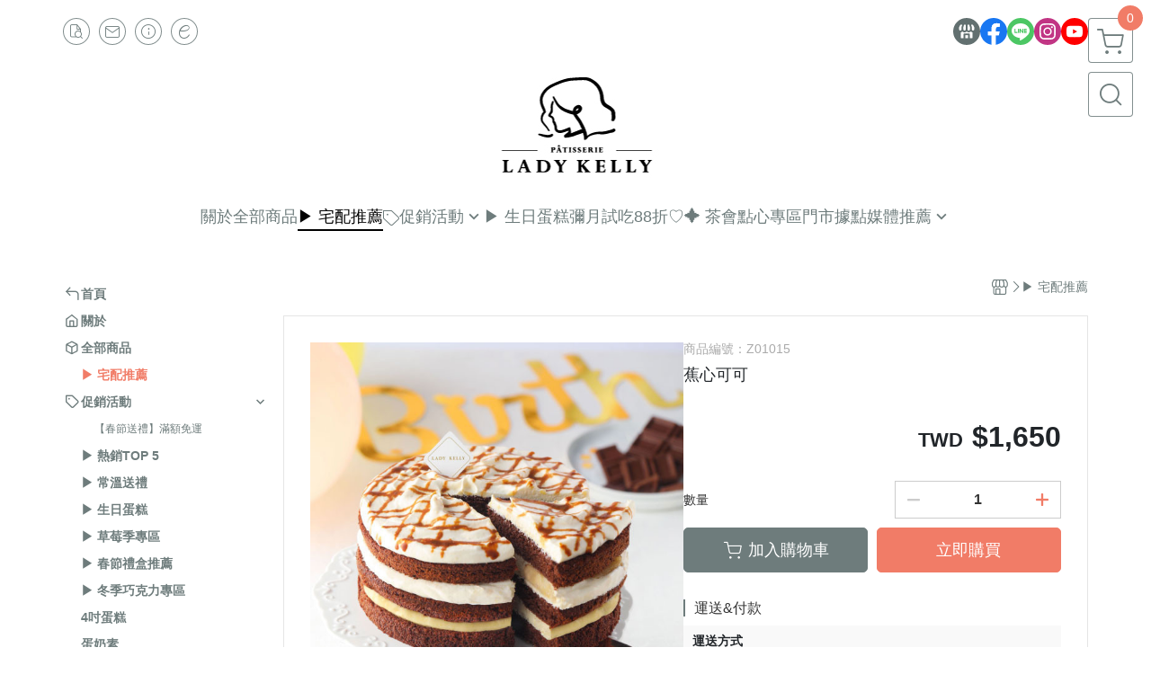

--- FILE ---
content_type: text/html; charset=utf-8
request_url: https://www.ladykelly.com.tw/product/detail/1565344
body_size: 35006
content:
<!DOCTYPE html>
<html prefix="og: http://ogp.me/ns#"  lang="zh-TW">
    <head>
        <title>【蕉心可可】香蕉配上巧克力！經典不敗的命定組合～</title>
        <meta charset="utf-8">
        <meta name="viewport" content="width=device-width, initial-scale=1.0">
        
        <meta name="apple-mobile-web-app-capable" content="yes">
        <meta name="apple-touch-fullscreen" content="yes">
        <meta name="description" content="全新獨家研發，上層原味卡士達淋上香氣馥郁的焦糖醬，清新自然的香蕉風味，再搭配上輕盈的乳酪內餡，內餡夾入綿滑的香蕉卡土達包覆香蕉切片，香蕉配上巧克力！經典不敗的命定組合～">
        <meta name="keywords" content="蛋糕,父親節蛋糕,生日蛋糕,台北人氣蛋糕,蛋糕推薦,網購蛋糕推薦,宅配蛋糕,巧克力蛋糕,父親節蛋糕推薦,新竹人氣蛋糕,宅配人氣蛋糕">
        <meta http-equiv="content-language" content="zh-TW">
                                    <link rel="alternate" href="https://www.ladykelly.com.tw/product/detail/1565344" hreflang="zh-Hant" />
                                    <meta property="og:title" content="【蕉心可可】香蕉配上巧克力！經典不敗的命定組合～" />
        <meta property="og:description" content="全新獨家研發，上層原味卡士達淋上香氣馥郁的焦糖醬，清新自然的香蕉風味，再搭配上輕盈的乳酪內餡，內餡夾入綿滑的香蕉卡土達包覆香蕉切片，香蕉配上巧克力！經典不敗的命定組合～"/>
                                    <meta property="og:image" content="https://img.cloudimg.in/uploads/shops/27978/products/ad/ad112c2fe29a152a546120cd8cef429a.jpg" />
                            <meta property="og:image" content="https://img.cloudimg.in/uploads/shops/27978/products/bf/bf1195b689fba8b17639acacde8250d3.jpg" />
                            <meta property="og:image" content="https://img.cloudimg.in/uploads/shops/27978/products/09/0955b7061c735daf2fe830eafe7d0459.jpg" />
                    
                    <link rel="apple-touch-icon-precomposed" sizes="144x144" href="https://img.cloudimg.in/uploads/shops/27978/stores/50/50dd313da19ee88a6caa78d05ad18fe6.png">
            <link rel="apple-touch-icon-precomposed" sizes="114x114" href="https://img.cloudimg.in/uploads/shops/27978/stores/50/114_50dd313da19ee88a6caa78d05ad18fe6.png">
            <link rel="apple-touch-icon-precomposed" sizes="72x72" href="https://img.cloudimg.in/uploads/shops/27978/stores/50/72_50dd313da19ee88a6caa78d05ad18fe6.png">
            <link rel="apple-touch-icon-precomposed" href="https://img.cloudimg.in/uploads/shops/27978/stores/50/57_50dd313da19ee88a6caa78d05ad18fe6.png">
            <link rel="shortcut icon" href="https://img.cloudimg.in/uploads/shops/27978/stores/50/32_50dd313da19ee88a6caa78d05ad18fe6.png" />
            <link rel="shortcut icon" href="https://img.cloudimg.in/uploads/shops/27978/stores/50/32_50dd313da19ee88a6caa78d05ad18fe6.png" type="image/x-icon" />
        
        <meta property="og:url" content="https://www.ladykelly.com.tw/product/detail/1565344" />
        <meta property="og:site_name" content="LADY KELLY" />
        <meta property="og:type" content="website" />

        <!-- Begin: Global plugin css -->
        <link rel="stylesheet" href="https://ecpjimg.cloudimg.in/commons/css/commons.css?v=202601290315">
        <link rel="stylesheet" href="https://ecpjimg.cloudimg.in/frontend/css/vendor.css?v=202601290315">
        <!-- End: Global plugin css-->

        <!-- Begin: Page plugin css -->
                <!-- End: Page plugin css -->

        <!-- Begin: Global css -->
        <link rel="stylesheet" href="https://ecpjimg.cloudimg.in/frontend/css/frontend-main.css?v=202601290315">
        <link rel="stylesheet" href="https://ecpjimg.cloudimg.in/frontend/css/style.css?v=202601290315">
        <link rel="stylesheet" href="https://ecpjimg.cloudimg.in/backend/css/theme/frontend.css?v=202601290315">
        <!-- End: Global css-->

        <!-- Begin: Page css -->
                <!-- End: Page css -->


        <!-- 要修改layout時，再打開此設定 -->
        <script src="https://ecpjimg.cloudimg.in/frontend/js/vendors.js?v=202601290315"></script>
        <script src="https://ecpjimg.cloudimg.in/frontend/js/plugins.js?v=202601290315"></script>
        <script src="https://ecpjimg.cloudimg.in/frontend/js/commons.js?v=202601290315"></script>
        <script type="text/javascript">
            window.addEventListener('error', function(e) {
                let cdnUrl = 'https://ecpjimg.cloudimg.in/';
                let type = e.type;
                let tagName = e.target.tagName;
                let scriptUrl = e.target.src;
                if (tagName === 'SCRIPT' && type === 'error' && cdnUrl != '' && scriptUrl.indexOf(cdnUrl) >= 0) {
                    alert('系統忙碌，頁面將重新載入。');
                    location.reload();
                }
            }, true);
        </script>

                        <link rel="canonical" href="https://www.ladykelly.com.tw/product/detail/1565344" />
    
        
        <script async src="https://www.googletagmanager.com/gtag/js?id=UA-65566883-1"></script>
<script async src="https://www.googletagmanager.com/gtag/js?id=G-JQJ5PJ11VF"></script>
<script async src="https://www.googletagmanager.com/gtag/js?id=G-2GYY11ZZQT"></script>
<script>
    window.dataLayer = window.dataLayer || [];
    function gtag(){dataLayer.push(arguments)};
    gtag('js', new Date());

            gtag('config', 'UA-65566883-1');
            gtag('config', 'G-JQJ5PJ11VF');
            gtag('config', 'G-2GYY11ZZQT');
    </script>
<script src="https://ecpjimg.cloudimg.in/frontend/js/tracking/utm.js?v=202601290315"></script>
<script>
    window.wGoogleTrace = function () {
        
                        gtag('event', 'view_item', {
                            'send_to': ['G-JQJ5PJ11VF','G-2GYY11ZZQT'],
                            'currency': 'TWD',
                            'items': [{'item_id': 'Z01015','item_name': '蕉心可可','price': '1650','item_list_id': '117768','item_list_name': '▶︎  宅配推薦','item_category': '▶︎  宅配推薦'}]
                        });
                        gtag('event', 'view_item', {
                            'send_to': ['UA-65566883-1'],
                            'items': [
                                {
                                    'id': 'Z01015',
                                    'name': '蕉心可可',
                                    'price': '1650'
                                }
                            ]
                        });
    }();

    </script>









    
<script>
    !function(f,b,e,v,n,t,s){if(f.fbq)return;n=f.fbq=function(){n.callMethod?
    n.callMethod.apply(n,arguments):n.queue.push(arguments)};if(!f._fbq)f._fbq=n;
    n.push=n;n.loaded=!0;n.version='2.0';n.queue=[];t=b.createElement(e);t.async=!0;
    t.src=v;s=b.getElementsByTagName(e)[0];s.parentNode.insertBefore(t,s)}(window,
    document,'script','//connect.facebook.net/en_US/fbevents.js');

    window.wFbPixelTrace = function () {
                    fbq('track', 'PageView', [], {eventID: 'aca4ce7748142edbbc4b738383e67c67bf4399e8f1471b5cc1ad2dc5a514def5'});fbq('track', 'ViewContent', {"content_ids":["Z01015","15653444206398"],"content_name":"\u8549\u5fc3\u53ef\u53ef","value":"1650","currency":"TWD","content_type":"product","content_category":"    \u5b85\u914d\u63a8\u85a6"}, {eventID: '893a3d19cc2c221f4e598658f0f866b6f3e590601f2e5235157b50f069176224'});
            };

</script>
<!-- End Facebook Pixel Code -->








    <noscript><iframe src="//www.googletagmanager.com/ns.html?id=GTM-NF9Q7FC" height="0" width="0" style="display:none;visibility:hidden"></iframe></noscript>
<script>(function(w,d,s,l,i){w[l]=w[l]||[];w[l].push({'gtm.start':new Date().getTime(),event:'gtm.js'});var f=d.getElementsByTagName(s)[0],j=d.createElement(s),dl=l!='dataLayer'?'&l='+l:'';j.async=true;j.src='//www.googletagmanager.com/gtm.js?id='+i+dl;f.parentNode.insertBefore(j,f);})(window,document,'script','dataLayer','GTM-NF9Q7FC');</script>

<script>
    dataLayer.push({
                                  'ecommerce': {
                                    'detail': {
                                      'products': [{
                                        'name': '蕉心可可',
                                        'id': 'Z01015',
                                        'price': '1650'
                                       }]
                                     }
                                   }
                                });
</script>
















        

                            <meta name="google-site-verification" content="Crz8QXFaEOqHOPwQsmvM9D2jRYXNOVJSfBNMBB35TEk" />
            </head>
                    <body class="product_area detail tw el_sticky browser">
        <main class="sidebar main_area position-relative">
            <div class="main_background" style="background-color: #ffffff;"></div>
            
                            <div>
                                                                <h2 class="category_title" content="蛋糕,父親節蛋糕,生日蛋糕,台北人氣蛋糕,蛋糕推薦,網購蛋糕推薦,宅配蛋糕,巧克力蛋糕,父親節蛋糕推薦,新竹人氣蛋糕,宅配人氣蛋糕">蛋糕,父親節蛋糕,生日蛋糕,台北人氣蛋糕,蛋糕推薦,網購蛋糕推薦,宅配蛋糕,巧克力蛋糕,父親節蛋糕推薦,新竹人氣蛋糕,宅配人氣蛋糕</h2>
                                    </div>
                        <div class="js_function_block function_block">
        <header class="function_area">
            <div class="cont">
                <div class="d-flex justify-content-between">
                    <ul class="function_list d-flex list-unstyled mb-0 flex_1">
                                                                        <li>
                            <div class="el_hotkey_area">
                                                                    <span class="position-relative">
                                        <button class="btn el_btn el_btn_hotkey el_rounded_circle d-flex align-items-center justify-content-center js_hover_effect"
                                                type="button"
                                                style="background-color: #ffffff;border-color:rgba(110, 124, 124, 0.85);color: #6E7C7C;"
                                                data-style="background-color: #ffffff;border-color:rgba(110, 124, 124, 0.85);color: #6E7C7C;"
                                                data-hover-style="background-color: #fafafa;border-color:rgba(110, 124, 124, 0.85);color: #6E7C7C;"
                                                onclick="location.href='https://www.ladykelly.com.tw/order/query'">
                                            <i class="icon-new_ordersearch md-16"></i>
                                        </button>
                                        <div class="el_btn_tips position-absolute mb-0">
                                            <span class="el_top_triangle d-block mx-auto" style="border-bottom-color:rgba(110, 124, 124, 0.2);"></span>
                                            <h6 class="d-flex mb-0" style="background-color: rgba(110, 124, 124, 0.2);color: #6E7C7C;">訂單查詢</h6>
                                        </div>
                                    </span>
                                                                                                    <span class="position-relative">
                                        <button class="btn el_btn el_btn_hotkey el_rounded_circle d-flex align-items-center justify-content-center js_hover_effect"
                                                type="button"
                                                style="background-color: #ffffff;border-color:rgba(110, 124, 124, 0.85);color: #6E7C7C;"
                                                data-style="background-color: #ffffff;border-color:rgba(110, 124, 124, 0.85);color: #6E7C7C;"
                                                data-hover-style="background-color: #fafafa;border-color:rgba(110, 124, 124, 0.85);color: #6E7C7C;"
                                                onclick="location.href='https://www.ladykelly.com.tw/contact'">
                                            <i class="icon-new_mail md-16"></i>
                                        </button>
                                        <div class="el_btn_tips position-absolute mb-0">
                                            <span class="el_top_triangle d-block mx-auto" style="border-bottom-color:rgba(110, 124, 124, 0.2);"></span>
                                            <h6 class="d-flex mb-0" style="background-color: rgba(110, 124, 124, 0.2);color: #6E7C7C;">聯絡我們</h6>
                                        </div>
                                    </span>
                                                                <span class="position-relative">
                                    <button class="btn el_btn el_btn_hotkey el_rounded_circle d-flex align-items-center justify-content-center js_hover_effect"
                                            type="button"
                                            style="background-color: #ffffff;border-color:rgba(110, 124, 124, 0.85);color: #6E7C7C;"
                                            data-style="background-color: #ffffff;border-color:rgba(110, 124, 124, 0.85);color: #6E7C7C;"
                                            data-hover-style="background-color: #fafafa;border-color:rgba(110, 124, 124, 0.85);color: #6E7C7C;"
                                            onclick="location.href='https://www.ladykelly.com.tw/faq'">
                                        <i class="icon-new_info md-16"></i>
                                    </button>
                                    <div class="el_btn_tips position-absolute mb-0">
                                        <span class="el_top_triangle d-block mx-auto" style="border-bottom-color:rgba(110, 124, 124, 0.2);"></span>
                                        <h6 class="d-flex mb-0" style="background-color: rgba(110, 124, 124, 0.2);color: #6E7C7C;">購物說明</h6>
                                    </div>
                                </span>
                                                                    <span class="position-relative">
                                        <button class="btn el_btn el_btn_hotkey el_rounded_circle d-flex align-items-center justify-content-center js_subscribe js_hover_effect"
                                                type="button"
                                                style="background-color: #ffffff;border-color:rgba(110, 124, 124, 0.85);color: #6E7C7C;"
                                                data-style="background-color: #ffffff;border-color:rgba(110, 124, 124, 0.85);color: #6E7C7C;"
                                                data-hover-style="background-color: #fafafa;border-color:rgba(110, 124, 124, 0.85);color: #6E7C7C;">
                                            <i class="icon-new_epaper md-16"></i>
                                        </button>
                                        <div class="el_btn_tips position-absolute mb-0">
                                            <span class="el_top_triangle d-block mx-auto" style="border-bottom-color:rgba(110, 124, 124, 0.2);"></span>
                                            <h6 class="d-flex mb-0" style="background-color: rgba(110, 124, 124, 0.2);color: #6E7C7C;">訂閱電子報</h6>
                                        </div>
                                    </span>
                                                            </div>
                        </li>
                                                                                <li>
                                <div class="el_login_area js_login" style="display:none">
                                                                            <span class="position-relative">
                                        <button class="btn el_btn el_btn_login el_rounded_pill d-flex align-items-center justify-content-center js_member_login_modal js_hover_effect"
                                                type="button"
                                                style="background-color: #ffffff;border-color:rgba(110, 124, 124, 0.85);color: #6E7C7C;"
                                                data-style="background-color: #ffffff;border-color:rgba(110, 124, 124, 0.85);color: #6E7C7C;"
                                                data-hover-style="background-color: #fafafa;border-color:rgba(110, 124, 124, 0.85);color: #6E7C7C;">
                                            <i class="icon-new_member md-18"></i>
                                            <span>登入</span>
                                        </button>
                                        <div class="el_btn_tips position-absolute mb-0">
                                            <span class="el_top_triangle d-block mx-auto" border-bottom-color:rgba(110, 124, 124, 0.2);></span>
                                            <h6 class="d-flex mb-0" style="background-color: rgba(110, 124, 124, 0.2);color: #6E7C7C;">會員登入</h6>
                                        </div>
                                    </span>
                                                                    </div>
                                <div class="el_login_area js_logined" style="display:none">
                                    <span class="is_login position-relative">
                                        <button class="btn el_btn el_btn_login el_rounded_pill d-flex align-items-center justify-content-center js_member_hover_effect"
                                                type="button"
                                                style="background-color: #6E7C7C;border-color:#6E7C7C;"
                                                data-style="background-color: #6E7C7C;border-color:#6E7C7C;"
                                                data-hover-style="background-color: #2196F3;border-color:#2196F3;"
                                                onclick="location.href='https://www.ladykelly.com.tw/member/index'">
                                            <i class="icon-crown md-16"></i>
                                            <span style="background-color: rgba(255, 255, 255, 1)" data-style="background-color: rgba(255, 255, 255, 1)" data-hover-style="background-color: rgba(255, 255, 255, .1)">
                                                <b class="js_member_name"
                                                   style="color: #6E7C7C;"
                                                   data-style="color: #6E7C7C;"
                                                   data-hover-style="color: #ffffff;">
                                                    會員專區
                                                </b>
                                            </span>
                                        </button>
                                        <div class="el_btn_tips position-absolute mb-0">
                                            <span class="el_top_triangle d-block mx-auto" style="border-bottom-color:rgba(110, 124, 124, 0.2);"></span>
                                            <h6 class="d-flex mb-0" style="background-color: rgba(110, 124, 124, 0.2);color: #6E7C7C;">會員專區</h6>
                                        </div>
                                    </span>
                                    <span class="position-relative">
                                        <button class="btn el_btn el_btn_hotkey el_rounded_circle d-flex align-items-center justify-content-center js_hover_effect js_member_logout"
                                                type="button"
                                                style="background-color: #ffffff;border-color:rgba(110, 124, 124, 0.85);color: #6E7C7C;"
                                                data-style="background-color: #ffffff;border-color:rgba(110, 124, 124, 0.85);color: #6E7C7C;"
                                                data-hover-style="background-color: #fafafa;border-color:rgba(110, 124, 124, 0.85);color: #6E7C7C;">
                                            <i class="icon-new_logout md-14"></i>
                                        </button>
                                        <div class="el_btn_tips position-absolute mb-0">
                                            <span class="el_top_triangle d-block mx-auto" style="border-bottom-color:rgba(110, 124, 124, 0.2);"></span>
                                            <h6 class="d-flex mb-0" style="background-color: rgba(110, 124, 124, 0.2);color: #6E7C7C;">登出</h6>
                                        </div>
                                    </span>
                                </div>
                            </li>

                                            </ul>
                    <div class="el_social_area">
                        <ul class="social_list d-flex list-unstyled mb-0">
                            <li>
            <a class="d-block" href="https://www.ladykelly.com.tw/">
                <svg data-name=" 1" xmlns="http://www.w3.org/2000/svg" viewBox="0 0 72 72" style="width: 30px;">
                    <defs>
                        <style>.cls-1{fill: #627070;}.cls-2{fill:#fff;}</style>
                    </defs>
                        <circle class="cls-1" cx="36" cy="36" r="36"/>
                        <path class="cls-2" d="M41.62,33.6a3.3,3.3,0,0,1-3.25-2.36V18h4.45l2.06,6.44v5.9a3.27,3.27,0,0,1-3.26,3.26Z"/>
                        <path class="cls-2" d="M30.38,33.6a3.27,3.27,0,0,1-3.26-3.26v-5.9L29.18,18h4.45V30.34a3.26,3.26,0,0,1-3.25,3.26Z"/>
                        <path class="cls-2" d="M19.14,33.6a3.27,3.27,0,0,1-3.26-3.26V24.66L19.43,18h4.78l-1.82,5.7v6.64a3.26,3.26,0,0,1-3.25,3.26Z"/>
                        <path class="cls-2" d="M32.41,45.91h7.31V54H32.41Z"/>
                        <path class="cls-2" d="M44.45,54V43.54a2.37,2.37,0,0,0-2.36-2.37H30a2.37,2.37,0,0,0-2.37,2.37V54H21.94a1.64,1.64,0,0,1-1.64-1.65V38.24A8,8,0,0,0,24.76,36h0a8,8,0,0,0,11.18.06h0s.09.08.13.13a8.27,8.27,0,0,0,5.55,2.13h0A7.86,7.86,0,0,0,47.24,36h0a8,8,0,0,0,4.42,2.23h0v14.1A1.65,1.65,0,0,1,50.06,54H44.45Z"/>
                        <path class="cls-2" d="M52.86,33.6a3.26,3.26,0,0,1-3.25-3.26V23.7L47.79,18H52.6c1.68,3,3.07,5.61,3.52,6.53v5.81a3.27,3.27,0,0,1-3.26,3.26Z"/>
                </svg>
            </a>
        </li>
    
            <li><a class="d-block" href="https://www.facebook.com/ladykellyofficial" target="_blank"><img class="mw-100" src="https://ecpjimg.cloudimg.in/commons/images/theme/social/img_facebook.svg?v=202601290315" width="30" height="30" alt=""></a></li>
    
            <li><a class="d-block" href="https://line.me/ti/p/~@ladykelly" target="_blank"><img class="mw-100" src="https://ecpjimg.cloudimg.in/commons/images/theme/social/img_line.svg?v=202601290315" width="30" height="30" alt=""></a></li>
    
            <li><a class="d-block" href="https://www.instagram.com/ladykelly__official/" target="_blank"><img class="mw-100" src="https://ecpjimg.cloudimg.in/commons/images/theme/social/img_instagram.svg?v=202601290315" width="30" height="30" alt=""></a></li>
    
            <li><a class="d-block" href="https://www.youtube.com/@ladykellycake" target="_blank"><img class="mw-100" src="https://ecpjimg.cloudimg.in/commons/images/theme/social/img_youtube.svg?v=202601290315" width="30" height="30" alt=""></a></li>
    
    
    
    
    
                        </ul>
                    </div>
                </div>
            </div>
        </header>
    </div>
            <nav class="js_mobile_first_menu el_nav_bar first position-fixed active">
        <ul class="el_nav_items d-flex list-unstyled mb-0"
            style="background-color: rgba(110, 124, 124, 0.85);">
            <!-- 漢堡堡 -->
            <li>
                <div class="js_footer_btn js_mobile_footer_btn js_mobile_menu d-flex align-items-center justify-content-center" data-type="menu">
                    <a class="mobile_footer_item btn el_btn el_nav_btn el_btn_hamburger d-flex flex-column align-items-center el_rounded_0 border-0" href="javascript:void(0)" style="color: #fff;">
                        <i class="icon-new_menu md-20"></i>
                        <h6 class="mb-0">選單</h6>
                    </a>
                </div>
            </li>

            
            <li class="js_login" style="display: none!important;">
                                                            <div class=" js_mobile_footer_btn d-flex align-items-center justify-content-center" data-type="order">
                        <a class="mobile_footer_item btn el_btn el_nav_btn d-flex flex-column align-items-center el_rounded_0 border-0" href="https://www.ladykelly.com.tw/order/query" style="color: #fff;">
                        <i class="icon-new_ordersearch md-20"></i>
                        <h6 class="mb-0">查訂單</h6>
                    </a>
                    </div>
                            </li>
            <li class="js_logined" style="display: none!important;">
                <!-- 登出 -->
                <div class="js_mobile_footer_btn d-flex align-items-center justify-content-center js_member_logout">
                    <a class="mobile_footer_item btn el_btn el_nav_btn d-flex flex-column align-items-center el_rounded_0 border-0" href="javascript:void(0)" style="color: #fff;">
                        <i class="icon-new_logout md-20"></i>
                        <h6 class="mb-0">登出</h6>
                    </a>
                </div>
            </li>
            
            <li class="js_logined" style="display: none!important;">
                                    <div class="mobile_member d-flex js_mobile_footer_btn align-items-center justify-content-center" data-type="member">
                    <a class="mobile_footer_item btn el_btn el_nav_btn d-flex flex-column align-items-center el_rounded_0 border-0" 
                            href="https://www.ladykelly.com.tw/member/index"
                            data-title="會員專區" style="color: #fff;">
                            <i class="icon-new_member md-20"></i>
                            <h6 class="mb-0">會員</h6>
                        </a>
                </div>
            </li>
            <li class="js_login" style="display: none!important;">
                                    <div class="js_m_member js_footer_btn mobile_member d-flex js_mobile_footer_btn align-items-center justify-content-center" data-type="member">
                    <a class="mobile_footer_item btn el_btn el_nav_btn d-flex flex-column align-items-center el_rounded_0 border-0 js_member_login_modal" 
                            href="javascript:void(0)" style="color: #fff;">
                            <i class="icon-new_login md-20"></i>
                            <h6 class="mb-0">登入</h6>
                         </a>
                </div>
            </li>

            
            <li>
                <div class="js_mobile_footer_btn js_footer_btn d-flex align-items-center justify-content-center" data-type="search">
                    <!-- 點擊按鈕後，.el_nav_search 加 .active -->
                    <a class="mobile_footer_item btn el_btn el_nav_btn el_nav_search d-flex flex-column align-items-center el_rounded_0 border-0"
                       href="javascript:void(0)" style="color: #fff;">
                        <i class="icon-new_search md-20"></i>
                        <h6 class="mb-0">搜尋</h6>
                    </a>
                    <div class="js_m_footer_area el_nav_info position-absolute p-10">
                        <div class="form_group mb-0">
                            <form class="form_data" action="">
                                <input id="form_search_mobile" name="keyword" class="form_input form_control" placeholder="商品搜尋" name="" type="text">
                                <span class="msg_error"><i class="icon-new_exclamation"></i></span>
                            </form>
                            <div class="help_block d-none"><i class="icon-new_exclaim_circle"></i><span>必填欄位，不得為空白。</span></div>
                        </div>
                                            </div>
                    <div class="el_nav_overlay js_mask_cover_for_nav"></div>
                </div>
            </li>
                        
                        <li class="el_nav_fn">
                <div class="js_footer_btn js_mobile_footer_btn js_mobile_cart d-flex align-items-center justify-content-center" data-type="cart">
                    <a class="js_cart_toggle mobile_footer_item btn el_btn el_nav_btn el_btn_cart d-flex flex-column align-items-center el_rounded_0 border-0" href="javascript:void(0)" style="color: #fff;">
                        <span class="d-flex justify-content-center">
                            <i class="icon-new_cart md-24"></i>
                            <small class="el_cart_num el_rounded_pill d-block" style="background-color: #F17C67;"><span class="position-relative js_cart_number">0</span></small>
                        </span>
                        <h6 class="mb-0">購物車</h6>
                    </a>
                </div>
            </li>
                    </ul>
    </nav>
    <nav class="js_mobile_second_menu el_nav_bar second">
        <ul class="el_nav_items d-flex list-unstyled mb-0">
            <!-- 漢堡堡 -->
            <li>
                <div class="d-flex align-items-center justify-content-center">
                    <button id='js_nav_toggle' class="js_mobile_menu btn el_btn el_nav_btn el_btn_hamburger d-flex flex-column align-items-center el_rounded_0 border-0" type="button" style="color: #808080;">
                        <i class="icon-new_menu md-20"></i>
                    </button>
                </div>
            </li>
            <li class="el_nav_fn d-grid">
                            <!-- 購物車按鈕 -->
                <button class="js_cart_toggle js_hover_effect btn el_btn el_nav_btn el_btn_cart position-relative mr-0  "
                        type="button"
                        style="background-color: #ffffff;border-color:rgba(110, 124, 124, 0.85);color: #6E7C7C;"
                        data-style="background-color: #ffffff;border-color:rgba(110, 124, 124, 0.85);color: #6E7C7C;"
                        data-hover-style="background-color: #fafafa;border-color:rgba(110, 124, 124, 0.85);color: #6E7C7C;"
                        target-action="right-float-menu-button">
                <span class="d-flex justify-content-center">
                    <i class="icon-new_cart"
                       style="color: #6E7C7C;"></i>
                    <small class="el_cart_num el_rounded_pill position-absolute d-block"
                           style="background-color: #F17C67;">
                        <span class="position-relative js_cart_number">0</span>
                    </small>
                </span>
                </button>
                            <!-- 桌機版_搜尋bar -->
                <div class="el_nav_search js_nav_search position-relative">
                    <input class="btn el_btn el_nav_btn el_btn_search text-left js_hover_effect" id="form_search" type="text"
                           placeholder="商品搜尋"
                           style="background-color: #ffffff;border-color:rgba(110, 124, 124, 0.85);color: #6E7C7C;"
                           data-style="background-color: #ffffff;border-color:rgba(110, 124, 124, 0.85);color: #6E7C7C;"
                           data-hover-style="background-color: #fafafa;border-color:rgba(110, 124, 124, 0.85);color: #6E7C7C;">
                    <label class="el_search_icon d-flex position-absolute mb-0" for="form_search"
                           style="">
                        <i class="icon-new_search md-24"
                           style="color: #6E7C7C;"></i>
                    </label>
                    <!-- 有關鍵字顯示，則加入.active -->
                                    </div>
                            </li>
        </ul>
    </nav>
    <nav class="el_nav_list el_side_bar js_menu_list" style="background-color: rgba(110, 124, 124, 1);">
        <div class="el_nav_header d-grid">
            <div class="el_company_info d-grid align-items-center">
                <img class="el_rounded_circle mw-100" src="https://img.cloudimg.in/uploads/shops/27978/stores/5f/5fe0a7186eb60e88b5ce14dff427be1c.png" width="60" height="60" alt="">
                <h3 class="el_company_name mb-0">LADY KELLY</h3>
            </div>
            <div class="el_social_area">
                <ul class="social_list d-flex list-unstyled mb-0">
                    <li>
            <a class="d-block" href="https://www.ladykelly.com.tw/">
                <svg data-name=" 1" xmlns="http://www.w3.org/2000/svg" viewBox="0 0 72 72" style="width: 30px;">
                    <defs>
                        <style>.cls-1{fill: #627070;}.cls-2{fill:#fff;}</style>
                    </defs>
                        <circle class="cls-1" cx="36" cy="36" r="36"/>
                        <path class="cls-2" d="M41.62,33.6a3.3,3.3,0,0,1-3.25-2.36V18h4.45l2.06,6.44v5.9a3.27,3.27,0,0,1-3.26,3.26Z"/>
                        <path class="cls-2" d="M30.38,33.6a3.27,3.27,0,0,1-3.26-3.26v-5.9L29.18,18h4.45V30.34a3.26,3.26,0,0,1-3.25,3.26Z"/>
                        <path class="cls-2" d="M19.14,33.6a3.27,3.27,0,0,1-3.26-3.26V24.66L19.43,18h4.78l-1.82,5.7v6.64a3.26,3.26,0,0,1-3.25,3.26Z"/>
                        <path class="cls-2" d="M32.41,45.91h7.31V54H32.41Z"/>
                        <path class="cls-2" d="M44.45,54V43.54a2.37,2.37,0,0,0-2.36-2.37H30a2.37,2.37,0,0,0-2.37,2.37V54H21.94a1.64,1.64,0,0,1-1.64-1.65V38.24A8,8,0,0,0,24.76,36h0a8,8,0,0,0,11.18.06h0s.09.08.13.13a8.27,8.27,0,0,0,5.55,2.13h0A7.86,7.86,0,0,0,47.24,36h0a8,8,0,0,0,4.42,2.23h0v14.1A1.65,1.65,0,0,1,50.06,54H44.45Z"/>
                        <path class="cls-2" d="M52.86,33.6a3.26,3.26,0,0,1-3.25-3.26V23.7L47.79,18H52.6c1.68,3,3.07,5.61,3.52,6.53v5.81a3.27,3.27,0,0,1-3.26,3.26Z"/>
                </svg>
            </a>
        </li>
    
            <li><a class="d-block" href="https://www.facebook.com/ladykellyofficial" target="_blank"><img class="mw-100" src="https://ecpjimg.cloudimg.in/commons/images/theme/social/img_facebook.svg?v=202601290315" width="30" height="30" alt=""></a></li>
    
            <li><a class="d-block" href="https://line.me/ti/p/~@ladykelly" target="_blank"><img class="mw-100" src="https://ecpjimg.cloudimg.in/commons/images/theme/social/img_line.svg?v=202601290315" width="30" height="30" alt=""></a></li>
    
            <li><a class="d-block" href="https://www.instagram.com/ladykelly__official/" target="_blank"><img class="mw-100" src="https://ecpjimg.cloudimg.in/commons/images/theme/social/img_instagram.svg?v=202601290315" width="30" height="30" alt=""></a></li>
    
            <li><a class="d-block" href="https://www.youtube.com/@ladykellycake" target="_blank"><img class="mw-100" src="https://ecpjimg.cloudimg.in/commons/images/theme/social/img_youtube.svg?v=202601290315" width="30" height="30" alt=""></a></li>
    
    
    
    
    
                </ul>
            </div>
        </div>
        <aside class="el_nav_aside" data-nav>
        <div class="el_nav_aside_inner js_left_hover" data-hover-style="color: #F17C67;" data-style="color: #6E7C7C;">
                            <div class="el_nav_details el_member_list ui-hidden ui-flex@pd justify-content-between position-relative position-relative js_logined" style="display: none!important;">
                    <div class="d-flex align-items-center flex_1">
                        <i class="icon-crown mr-5 md-22"></i>
                        <b class="text-break js_member_name">會員專區</b>
                    </div>
                    <a href="https://www.ladykelly.com.tw/member/logout" class="btn el_btn d-flex align-items-center justify-content-start border-0 el_rounded_pill mr-0 pl-20" type="button" style="background-color: #F17C67;border-color:#F17C67;color: #ffffff;">
                        <b>登出</b>
                        <i class="icon-new_logout md-14"></i>
                    </a>
                </div>
                                    
                                    
                                
                                                        <div class="el_nav_details el_home_list position-relative ml-0 "
                         >
                        <div class="el_nav_summary d-flex align-items-center justify-content-between js_left_menu_color "
                             style="color: #6E7C7C;">
                            <a class="el_nav_name d-flex align-items-center"
                               href="//www.ladykelly.com.tw">
                                <i class="icon-new_back md-16"></i>
                                <b>首頁</b>
                            </a>
                        </div>
                    </div>
                            
                                
                                                        <div class="el_nav_details el_about_list position-relative ml-0">
                        <div class="el_nav_summary d-flex align-items-center justify-content-between js_left_menu_color "
                             style="color: #6E7C7C;">
                            <a class="el_nav_name d-flex align-items-center"
                               href="https://www.ladykelly.com.tw/about">
                                <i class="icon-new_about md-16"></i>
                                <b>關於</b>
                            </a>
                        </div>
                    </div>
                            
                                
                                                        <div class="el_nav_details el_all_list position-relative ml-0">
                        <div class="el_nav_summary d-flex align-items-center justify-content-between js_left_menu_color "
                             style="color: #6E7C7C;">
                            <a class="el_nav_name d-flex align-items-center"
                               href="https://www.ladykelly.com.tw/product/all">
                                <i class="icon-new_product md-16"></i>
                                <b>全部商品</b>
                            </a>
                        </div>
                    </div>
                            
                                
                            
                                
                                                                                                                    <div class="el_nav_details position-relative ml-0 is-open">
                        <div class="el_nav_summary d-flex align-items-center justify-content-between js_left_menu_color is-active"
                             style="color: #F17C67;"
                            >
                            <a class="el_nav_name d-flex align-items-center"
                               href="https://www.ladykelly.com.tw/category/117768">
                                <b>▶︎  宅配推薦</b>
                            </a>
                                                    </div>
                                            </div>
                            
                                
                            
                                
                            
                                
                            
                                
                            
                                
                            
                                
                            
                                
                            
                                
                            
                                
                                    
                                                            
                                                                                    
                                                                                    <div class="el_nav_details el_promotion_list position-relative ml-0 is-open">
                        <div class="el_nav_summary d-flex align-items-center justify-content-between js_left_menu_color"
                             style="color: #6E7C7C;"
                             data-nav-dropdown>
                            <a class="el_nav_name d-flex align-items-center" onclick="dataLayer.push({'event': 'promotionClick','ecommerce': {'promoClick': {'promotions': [{'name': '【春節送禮】滿額免運'}]}}});
                            gtag('event', 'select_promotion', {
                                'send_to': ['G-JQJ5PJ11VF','G-2GYY11ZZQT'],
                                'currency': 'TWD',
                                'items': [{
                                    'promotion_id': '23472',
                                    'promotion_name': '【春節送禮】滿額免運'
                                }]
                            });"
                                href="https://www.ladykelly.com.tw/onsale/1800M0F/23472">
                                <i class="icon-promotion_sale md-16"></i>
                                <b>促銷活動</b>
                            </a>
                            <i class="icon-"></i>
                        </div>
                        <ul class="el_nav_subname list-unstyled mb-0">
                                                                                                                                                                                                                                
                                                                                                    
                                
                                <li class="js_left_menu_color "
                                    style="color: #6E7C7C;">
                                    <a class="d-block" onclick="dataLayer.push({'event': 'promotionClick','ecommerce': {'promoClick': {'promotions': [{'name': '【春節送禮】滿額免運'}]}}});
                            gtag('event', 'select_promotion', {
                                'send_to': ['G-JQJ5PJ11VF','G-2GYY11ZZQT'],
                                'currency': 'TWD',
                                'items': [{
                                    'promotion_id': '23472',
                                    'promotion_name': '【春節送禮】滿額免運'
                                }]
                            });" href="https://www.ladykelly.com.tw/onsale/1800M0F/23472" onclick="dataLayer.push({'event': 'promotionClick','ecommerce': {'promoClick': {'promotions': [{'name': '【春節送禮】滿額免運'}]}}});
                            gtag('event', 'select_promotion', {
                                'send_to': ['G-JQJ5PJ11VF','G-2GYY11ZZQT'],
                                'currency': 'TWD',
                                'items': [{
                                    'promotion_id': '23472',
                                    'promotion_name': '【春節送禮】滿額免運'
                                }]
                            });">【春節送禮】滿額免運</a>
                                </li>
                                                    </ul>
                    </div>
                            
                                
                            
                                
                                                                                                                    <div class="el_nav_details position-relative ml-0 ">
                        <div class="el_nav_summary d-flex align-items-center justify-content-between js_left_menu_color "
                             style="color: #6E7C7C;"
                            >
                            <a class="el_nav_name d-flex align-items-center"
                               href="https://www.ladykelly.com.tw/category/117766">
                                <b>▶︎  熱銷TOP 5</b>
                            </a>
                                                    </div>
                                            </div>
                            
                                
                                                                                                                    <div class="el_nav_details position-relative ml-0 ">
                        <div class="el_nav_summary d-flex align-items-center justify-content-between js_left_menu_color "
                             style="color: #6E7C7C;"
                            >
                            <a class="el_nav_name d-flex align-items-center"
                               href="https://www.ladykelly.com.tw/category/140163">
                                <b>▶︎ 常溫送禮</b>
                            </a>
                                                    </div>
                                            </div>
                            
                                
                                                                                                                    <div class="el_nav_details position-relative ml-0 ">
                        <div class="el_nav_summary d-flex align-items-center justify-content-between js_left_menu_color "
                             style="color: #6E7C7C;"
                            >
                            <a class="el_nav_name d-flex align-items-center"
                               href="https://www.ladykelly.com.tw/category/118002">
                                <b>▶︎ 生日蛋糕</b>
                            </a>
                                                    </div>
                                            </div>
                            
                                
                                                                                                                    <div class="el_nav_details position-relative ml-0 ">
                        <div class="el_nav_summary d-flex align-items-center justify-content-between js_left_menu_color "
                             style="color: #6E7C7C;"
                            >
                            <a class="el_nav_name d-flex align-items-center"
                               href="https://www.ladykelly.com.tw/category/125869">
                                <b>▶︎ 草莓季專區</b>
                            </a>
                                                    </div>
                                            </div>
                            
                                
                                                                                                                    <div class="el_nav_details position-relative ml-0 ">
                        <div class="el_nav_summary d-flex align-items-center justify-content-between js_left_menu_color "
                             style="color: #6E7C7C;"
                            >
                            <a class="el_nav_name d-flex align-items-center"
                               href="https://www.ladykelly.com.tw/category/147916">
                                <b>▶︎ 春節禮盒推薦</b>
                            </a>
                                                    </div>
                                            </div>
                            
                                
                                                                                                                    <div class="el_nav_details position-relative ml-0 ">
                        <div class="el_nav_summary d-flex align-items-center justify-content-between js_left_menu_color "
                             style="color: #6E7C7C;"
                            >
                            <a class="el_nav_name d-flex align-items-center"
                               href="https://www.ladykelly.com.tw/category/194561">
                                <b>▶︎ 冬季巧克力專區</b>
                            </a>
                                                    </div>
                                            </div>
                            
                                
                                                                                                                    <div class="el_nav_details position-relative ml-0 ">
                        <div class="el_nav_summary d-flex align-items-center justify-content-between js_left_menu_color "
                             style="color: #6E7C7C;"
                            >
                            <a class="el_nav_name d-flex align-items-center"
                               href="https://www.ladykelly.com.tw/category/117771">
                                <b>4吋蛋糕</b>
                            </a>
                                                    </div>
                                            </div>
                            
                                
                                                                                                                    <div class="el_nav_details position-relative ml-0 ">
                        <div class="el_nav_summary d-flex align-items-center justify-content-between js_left_menu_color "
                             style="color: #6E7C7C;"
                            >
                            <a class="el_nav_name d-flex align-items-center"
                               href="https://www.ladykelly.com.tw/category/117769">
                                <b> 蛋奶素</b>
                            </a>
                                                    </div>
                                            </div>
                            
                                
                            
                                
                            
                                
                                                                                                                    <div class="el_nav_details position-relative ml-0 ">
                        <div class="el_nav_summary d-flex align-items-center justify-content-between js_left_menu_color "
                             style="color: #6E7C7C;"
                            >
                            <a class="el_nav_name d-flex align-items-center"
                               href="https://www.ladykelly.com.tw/category/117775">
                                <b>塔派類蛋糕</b>
                            </a>
                                                    </div>
                                            </div>
                            
                                
                                                                                                                    <div class="el_nav_details position-relative ml-0 ">
                        <div class="el_nav_summary d-flex align-items-center justify-content-between js_left_menu_color "
                             style="color: #6E7C7C;"
                            >
                            <a class="el_nav_name d-flex align-items-center"
                               href="https://www.ladykelly.com.tw/category/117774">
                                <b>人氣長條捲</b>
                            </a>
                                                    </div>
                                            </div>
                            
                                
                                                                                                                    <div class="el_nav_details position-relative ml-0 ">
                        <div class="el_nav_summary d-flex align-items-center justify-content-between js_left_menu_color "
                             style="color: #6E7C7C;"
                            >
                            <a class="el_nav_name d-flex align-items-center"
                               href="https://www.ladykelly.com.tw/category/117776">
                                <b>精緻小甜點</b>
                            </a>
                                                    </div>
                                            </div>
                            
                                
                                                                                                                    <div class="el_nav_details position-relative ml-0 ">
                        <div class="el_nav_summary d-flex align-items-center justify-content-between js_left_menu_color "
                             style="color: #6E7C7C;"
                            >
                            <a class="el_nav_name d-flex align-items-center"
                               href="https://www.ladykelly.com.tw/category/183100">
                                <b>鮮奶油蛋糕</b>
                            </a>
                                                    </div>
                                            </div>
                            
                                
                                                                                                                    <div class="el_nav_details position-relative ml-0 ">
                        <div class="el_nav_summary d-flex align-items-center justify-content-between js_left_menu_color "
                             style="color: #6E7C7C;"
                            >
                            <a class="el_nav_name d-flex align-items-center"
                               href="https://www.ladykelly.com.tw/category/117772">
                                <b>8吋蛋糕</b>
                            </a>
                                                    </div>
                                            </div>
                            
                                
                                                                                                                    <div class="el_nav_details position-relative ml-0 ">
                        <div class="el_nav_summary d-flex align-items-center justify-content-between js_left_menu_color "
                             style="color: #6E7C7C;"
                            >
                            <a class="el_nav_name d-flex align-items-center"
                               href="https://www.ladykelly.com.tw/category/117777">
                                <b>餅乾禮盒</b>
                            </a>
                                                    </div>
                                            </div>
                            
                                
                                                                                                                    <div class="el_nav_details position-relative ml-0 ">
                        <div class="el_nav_summary d-flex align-items-center justify-content-between js_left_menu_color "
                             style="color: #6E7C7C;"
                            >
                            <a class="el_nav_name d-flex align-items-center"
                               href="https://www.ladykelly.com.tw/category/117778">
                                <b>慶生小配件</b>
                            </a>
                                                    </div>
                                            </div>
                            
                                
                                                                                                <div class="el_nav_details position-relative ml-0">
                        <div class="el_nav_summary d-flex align-items-center justify-content-between js_left_menu_color "
                             style="color: #6E7C7C;">
                            <a class="el_nav_name d-flex align-items-center"
                               href="https://www.ladykelly.com.tw/page/8678">
                                <b>彌月試吃88折♡</b>
                            </a>
                        </div>
                    </div>
                            
                                
                                                                                                <div class="el_nav_details position-relative ml-0">
                        <div class="el_nav_summary d-flex align-items-center justify-content-between js_left_menu_color "
                             style="color: #6E7C7C;">
                            <a class="el_nav_name d-flex align-items-center"
                               href="https://www.ladykelly.com.tw/page/8676">
                                <b> ✦ 彌月訂購優惠</b>
                            </a>
                        </div>
                    </div>
                            
                                
                                                                                                <div class="el_nav_details position-relative ml-0">
                        <div class="el_nav_summary d-flex align-items-center justify-content-between js_left_menu_color "
                             style="color: #6E7C7C;">
                            <a class="el_nav_name d-flex align-items-center"
                               href="https://www.ladykelly.com.tw/page/8679">
                                <b> ✦ 茶會點心專區</b>
                            </a>
                        </div>
                    </div>
                            
                                
                                                        <div class="el_nav_details el_point position-relative ml-0">
                        <div class="el_nav_summary d-flex align-items-center justify-content-between js_left_menu_color "
                                style="color: #6E7C7C;">
                            <a class="el_nav_name d-flex align-items-center"
                            href="https://www.ladykelly.com.tw/pointExchange">
                                <i class="icon-points md-16"></i>
                                <b>積點兌換專區</b>
                            </a>
                        </div>
                    </div>
                            
                                
                            
                                
                            
                                
                                                                                                <div class="el_nav_details position-relative ml-0">
                        <div class="el_nav_summary d-flex align-items-center justify-content-between js_left_menu_color "
                             style="color: #6E7C7C;">
                            <a class="el_nav_name d-flex align-items-center"
                               href="https://www.ladykelly.com.tw/page/8672">
                                <b>門市據點</b>
                            </a>
                        </div>
                    </div>
                            
                                
                                    
                                                                                                    <div class="el_nav_details position-relative ml-0 ">
                        <div class="el_nav_summary d-flex align-items-center justify-content-between js_left_menu_color "
                             style="color: #6E7C7C;"
                            data-nav-dropdown>
                            <a class="el_nav_name d-flex align-items-center"
                               href="https://www.ladykelly.com.tw/blogs">
                                <b>媒體推薦</b>
                            </a>
                                                            <i class="icon-"></i>
                                                    </div>
                                                <ul class="el_nav_subname list-unstyled mb-0">
                                                                                                                        <li class="js_left_menu_color "
                                style="color: #6E7C7C;">
                                <a class="d-block"
                                   href="https://www.ladykelly.com.tw/blog/category/1975">
                                    會員限定
                                </a>
                            </li>
                                                                                                                        <li class="js_left_menu_color "
                                style="color: #6E7C7C;">
                                <a class="d-block"
                                   href="https://www.ladykelly.com.tw/blog/category/1457">
                                    口碑推薦
                                </a>
                            </li>
                                                                                                                        <li class="js_left_menu_color "
                                style="color: #6E7C7C;">
                                <a class="d-block"
                                   href="https://www.ladykelly.com.tw/blog/category/1460">
                                    嚴選食材
                                </a>
                            </li>
                                                                                                                        <li class="js_left_menu_color "
                                style="color: #6E7C7C;">
                                <a class="d-block"
                                   href="https://www.ladykelly.com.tw/blog/category/1459">
                                    媒體報導
                                </a>
                            </li>
                                                                                                                        <li class="js_left_menu_color "
                                style="color: #6E7C7C;">
                                <a class="d-block"
                                   href="https://www.ladykelly.com.tw/blog/category/1458">
                                    彌月蛋糕推薦
                                </a>
                            </li>
                                                                                                                        <li class="js_left_menu_color "
                                style="color: #6E7C7C;">
                                <a class="d-block"
                                   href="https://www.ladykelly.com.tw/blog/category/1455">
                                    最新消息
                                </a>
                            </li>
                                                    </ul>
                                            </div>
                            
                                
                                                                                                <div class="el_nav_details position-relative ml-0">
                        <div class="el_nav_summary d-flex align-items-center justify-content-between js_left_menu_color "
                             style="color: #6E7C7C;">
                            <a class="el_nav_name d-flex align-items-center"
                               href="https://www.ladykelly.com.tw/page/8675">
                                <b> 加入會員♡領取見面禮$50</b>
                            </a>
                        </div>
                    </div>
                            
                                
                            
                                
                                                                                                <div class="el_nav_details position-relative ml-0">
                        <div class="el_nav_summary d-flex align-items-center justify-content-between js_left_menu_color "
                             style="color: #6E7C7C;">
                            <a class="el_nav_name d-flex align-items-center"
                               href="https://www.ladykelly.com.tw/page/9094">
                                <b>Q&amp;A常見問題</b>
                            </a>
                        </div>
                    </div>
                            
                                
                            
                                
                            
                                
                            
                                
                            
                                
                            
                                
                                        
                            
                                    <div class="el_nav_details el_ordersearch_list position-relative ml-0" style="color: #6E7C7C;">
                        <div class="el_nav_summary d-flex align-items-center justify-content-between">
                            <a class="el_nav_name d-flex align-items-center" href="https://www.ladykelly.com.tw/order/query">
                                <i class="icon-new_ordersearch md-16"></i>
                                <b>訂單查詢</b>
                            </a>
                        </div>
                    </div>
                                                    <div class="el_nav_details el_mail_list position-relative ml-0" style="color: #6E7C7C;">
                        <div class="el_nav_summary d-flex align-items-center justify-content-between">
                            <a class="el_nav_name d-flex align-items-center" href="https://www.ladykelly.com.tw/contact">
                                <i class="icon-new_mail md-16"></i>
                                <b>聯絡我們</b>
                            </a>
                        </div>
                    </div>
                                <div class="el_nav_details el_info_list position-relative ml-0" style="color: #6E7C7C;">
                    <div class="el_nav_summary d-flex align-items-center justify-content-between">
                        <a class="el_nav_name d-flex align-items-center" href="https://www.ladykelly.com.tw/faq">
                            <i class="icon-new_info md-16"></i>
                            <b>購物說明</b>
                        </a>
                    </div>
                </div>
                
                                    <div class="el_nav_details el_edm_list position-relative ml-0" style="color: #6E7C7C;">
                        <div class="el_nav_summary d-flex align-items-center justify-content-between">
                            <a class="el_nav_name d-flex align-items-center js_subscribe" href="#"><i class="icon-new_epaper md-16"></i><b>訂閱電子報</b></a>
                        </div>
                    </div>
                                    </div>
    </aside>

            </nav>

    
            <!-- 點擊購物車， .el_cart_list 加入 .active -->
<div class="el_cart_list el_side_bar js_cart_list"
    style="background-color: #ffffff;">

    <div id="cart_onload_img">
        <h5 class="el_sidebar_title position-sticky mb-0"
            style="background-color: #6E7C7C;">
            <div class="d-flex align-items-center justify-content-between">
                我的購物車
                            </div>
        </h5>

        <div class="h-100">
            <div class="process_area d-flex flex-column align-items-center justify-content-center text-center">
                <div class="ic-Spin-cycle--classic-salmon-yellow">
                    <svg xmlns="//www.w3.org/2000/svg" xmlns:xlink="//www.w3.org/1999/xlink" version="1.1" x="0" y="0" viewBox="156 -189 512 512" enable-background="new 156 -189 512 512" xml:space="preserve">
                    <path d="M636 99h-64c-17.7 0-32-14.3-32-32s14.3-32 32-32h64c17.7 0 32 14.3 32 32S653.7 99 636 99z"/>
                        <path d="M547.8-23.5C535.2-11 515-11 502.5-23.5s-12.5-32.8 0-45.2l45.2-45.2c12.5-12.5 32.8-12.5 45.2 0s12.5 32.8 0 45.2L547.8-23.5z"/>
                        <path d="M412-61c-17.7 0-32-14.3-32-32v-64c0-17.7 14.3-32 32-32s32 14.3 32 32v64C444-75.3 429.7-61 412-61z"/>
                        <path d="M276.2-23.5L231-68.8c-12.5-12.5-12.5-32.8 0-45.2s32.8-12.5 45.2 0l45.2 45.2c12.5 12.5 12.5 32.8 0 45.2S288.8-11 276.2-23.5z"/>
                        <path d="M284 67c0 17.7-14.3 32-32 32h-64c-17.7 0-32-14.3-32-32s14.3-32 32-32h64C269.7 35 284 49.3 284 67z"/>
                        <path d="M276.2 248c-12.5 12.5-32.8 12.5-45.2 0 -12.5-12.5-12.5-32.8 0-45.2l45.2-45.2c12.5-12.5 32.8-12.5 45.2 0s12.5 32.8 0 45.2L276.2 248z"/>
                        <path d="M412 323c-17.7 0-32-14.3-32-32v-64c0-17.7 14.3-32 32-32s32 14.3 32 32v64C444 308.7 429.7 323 412 323z"/>
                        <path d="M547.8 157.5l45.2 45.2c12.5 12.5 12.5 32.8 0 45.2 -12.5 12.5-32.8 12.5-45.2 0l-45.2-45.2c-12.5-12.5-12.5-32.8 0-45.2S535.2 145 547.8 157.5z"/>
                </svg>
                </div>
                <span class="process_txt mt-15 mb-0" data-nosnippet>讀取中...請稍候</span>
            </div>
        </div>
    </div>

    <div id="cart_content">
            </div>
</div>
        
                <aside id="id_contactus_list" class="chatus_area position-fixed" role="contactus">
        <ul id="js_contactus_inner" class="contactus_inner d-grid list-unstyled mb-0">
                                                        <li class="el_msg_block">
                                                    <div class="js_is_mobile" style="display: none!important;">
                                <a href="https://www.ladykelly.com.tw/contact/1565344"
                                   class="btn el_btn el_nav_btn el_btn_msg position-relative" type="button"
                                   style="background-color: #ffffff;border-color:rgba(110, 124, 124, 0.85);color: #6E7C7C;"
                                   target-action="right-float-menu-button">
                                <span class="d-flex justify-content-center">
                                    <i class="icon-new_msg md-24" style="color: #6E7C7C;"></i>
                                </span>
                                </a>
                            </div>
                                            </li>
                                                    <li class="el_line_block js_is_mobile" style="display: none!important;">
                        <a class="btn el_btn el_nav_btn el_btn_line d-flex align-items-center justify-content-center" href="https://line.me/ti/p/~@ladykelly">
                            <img src="https://ecpjimg.cloudimg.in/frontend/images/icon_line.svg?v=202601290315" alt="">
                        </a>
                    </li>
                                                        <li class="el_gotop_block mt-0">
            <button id="js_gotop" class="btn el_btn el_nav_btn el_btn_gotop position-relative js_hover_effect"
                    type="button"
                    style="background-color: #ffffff;border-color:rgba(110, 124, 124, 0.85);color: #6E7C7C;"
                    data-style="background-color: #ffffff;border-color:rgba(110, 124, 124, 0.85);color: #6E7C7C;"
                    data-hover-style="background-color: #fafafa;border-color:rgba(110, 124, 124, 0.85);color: #6E7C7C;">
                <span class="d-flex justify-content-center">
                    <i class="icon-new_gotop md-20"
                       style="color: #6E7C7C;"></i>
                </span>
            </button>
        </li>
    </ul>
    <!-- 點擊聯絡我們按鈕， .el_contact_box 加入 .active -->
        <form id="form_contact" class="el_contact_box position-fixed js_contactus_area" style="border-color: #333;">
                    <div class="js_msg_block" data-comment="contactmsg">
                <header class="el_contact_topbar d-flex justify-content-between p-15"
                        style="background-color: #6E7C7C;">
                    <div class="d-flex align-items-center">
                                                    <i class="icon-new_msg mr-10"></i>
                            <span>我要詢問...</span>
                                            </div>
                    <button class="js_btn_contactus btn el_btn el_btn_close bg-transparent border-0 m-0 p-0" type="button" data-status="hide">
                        <i class="icon-new_cross md-14"></i>
                    </button>
                </header>
                <div class="el_contact_inner p-20" data-comment="contactmsg">
                                            <div class="form_group">
                            <div class="d-flex flex-column">
                                <span class="el_contact_title mb-10"><b>詢問此商品</b></span>
                                <div class="el_contact_items js_contact_product_info">
                                    <div class="form_data">
                                        <input type="hidden" name="product_id" class="form_input form_control js_contact_product_id" value="">
                                        <span class="text-justify mb-0 js_contact_product_name">商品名稱</span>
                                    </div>
                                </div>
                            </div>
                        </div>
                                        <div class="form_group">
                        <div class="d-flex align-items-center">
                            <span class="el_contact_title mb-0"><b>姓名</b></span>
                            <div class="el_contact_items flex-fill">
                                <div class="form_data">
                                    <input id="js_contact_name" name="name" class="form_input form_control" placeholder="請輸入姓名" type="text">
                                    <span class="msg_error"><i class="icon-new_exclamation"></i></span>
                                </div>
                                <div class="help_block"><i class="icon-new_exclaim_circle"></i><span>必填欄位，不得為空白。</span></div>
                            </div>
                        </div>
                    </div>
                    <div class="form_group">
                        <div class="d-flex align-items-center">
                            <span class="el_contact_title mb-0"><b>電子信箱</b></span>
                            <div class="el_contact_items flex-fill">
                                <div class="form_data">
                                    <input id="js_contact_email" name="email" class="form_input form_control" placeholder="請輸入電子信箱" type="text">
                                    <span class="msg_error"><i class="icon-new_exclamation"></i></span>
                                </div>
                                <div class="help_block"><i class="icon-new_exclaim_circle"></i><span>必填欄位，不得為空白。</span></div>
                            </div>
                        </div>
                    </div>
                    <div class="form_group">
                        <div class="d-flex align-items-center">
                            <span class="el_contact_title mb-0"><b>聯絡電話</b></span>
                            <div class="el_contact_items flex-fill">
                                <div class="form_data">
                                    <input id="js_contact_phone" name="phone" class="form_input form_control" placeholder="請輸入聯絡電話(選填)" type="text">
                                    <span class="msg_error"><i class="icon-new_exclamation"></i></span>
                                </div>
                                <div class="help_block"><i class="icon-new_exclaim_circle"></i><span>聯絡電話只能為數字。</span></div>
                            </div>
                        </div>
                    </div>
                                            <div class="form_group">
                            <div class="d-flex align-items-center">
                                <span class="el_contact_title mb-0"><b>訂單編號</b></span>
                                <div class="el_contact_items flex-fill">
                                    <div class="form_data">
                                        <input name="order_no" class="form_input form_control" placeholder="請輸入訂單編號(選填)" type="text">
                                        <span class="msg_error"><i class="icon-new_exclamation"></i></span>
                                    </div>
                                </div>
                            </div>
                        </div>
                                        <div class="form_group">
                        <div class="d-flex flex-column">
                            <span class="el_contact_title mb-10"><b>詢問內容</b></span>
                            <div class="el_contact_items flex-fill">
                                <div class="form_data">
                                <textarea id="js_contact_memo" name="memo" class="form_textarea form_control" placeholder="請輸入您想對店家說的話..." name="" id="" cols="30" rows="3" required=""></textarea>
                                </div>
                                <div class="help_block"><i class="icon-new_exclaim_circle"></i><span>必填欄位，不得為空白。</span></div>
                            </div>
                        </div>
                    </div>
                    <div class="form_group js_form_group">
                        <div class="d-flex flex-column">
                            <span class="el_contact_title mb-10"><b data-nosnippet>驗證碼</b></span>
                            <div class="el_contact_items flex-fill">
                                <div class="form_data">
                                    <div class="d-flex">
                                        <div class="position-relative">
                                            <input id="js_contact_captcha_input" type="text" name="captcha" placeholder="請輸入右側算式的答案" autocomplete="off" class="form_input form_control"/>
                                            <span class="msg_error"><i class="icon-new_exclamation"></i></span>
                                        </div>
                                        <img id="js_contact_captcha_img" data-src="https://www.ladykelly.com.tw/captcha/contact?Pax3NEHS" class="ml-10">
                                    </div>
                                    <div class="help_block js_contact_message"><i class="icon-new_exclaim_circle"></i><span></span></div>
                                </div>
                            </div>
                        </div>
                    </div>
                    <div class="form_group mb-0">
                        <div class="d-flex justify-content-end">
                            <button id="js_contact_submit" class="btn el_btn md solid el_rounded el_text m-0 js_hover_effect"
                                    type="button"
                                    style="background-color: #F17C67;"
                                    data-style="background-color: #F17C67;"
                                    data-hover-style="background-color: #e3735f;">
                                <i class="material-icons-outlined">check</i>
                                <span class="js_btn_text el_text_inner" contenteditable="false" style="">確定送出</span>
                            </button>
                        </div>
                    </div>
                </div>
            </div>
            </form>
    </aside>
            <div class="cont_block">
                <header class="el_hd04 el_same" role="header">
        <div class="block_area mb_cont" style="padding-top:0px;padding-bottom:0px;" >
            <span class="block_bg filter_0 position-absolute" style="background-color:#FFFFFF00;"></span>
            <div class="cont">
                <div class="layout_grid gutter_0 g1_01">
                    <div class="layout_row grid_1">
        <!-- g1_01 -->
        <div class="layout_cell flex_1 "
             grid_size="1">
            <div class="layout_inner">
                            
                            <div id="1999180"
         class="element_inner js_component">
        <div class="el_inner">
        <div class="el_logo_area d-flex justify-content-center align-items-center"
             style="background-color: rgba(255, 255, 255, 1);">
            <a class="d-block" href="//www.ladykelly.com.tw">
                                    <figure class="el_logo_image mb-0">
                        <img class="el_logo_desktop mw-100"
                             src="https://img.cloudimg.in/uploads/shops/27978/theme/b4/b46893779c85a3b888ab3a7c8a47a87f.jpg?v=202601290315" alt="">
                        <img class="el_logo_mobile mw-100"
                             src="https://img.cloudimg.in/uploads/shops/27978/theme/83/83ae18fa9ce5da2c5b6a1fb6ee04d750.gif?v=202601290315"
                             width="0"
                             alt="">
                    </figure>
                            </a>
        </div>
        <div class="el_sticky_inner js_header_menu_fix" data-menu-fix="el_sticky_01">
            <div class="el_menu_area justify-content-center" style="background-color: rgba(255, 255, 255, 1);">
                <div class="el_menu_wrap">
                    <ul class="el_menu_list md justify-content-center d-flex flex-wrap list-unstyled mb-0 js_header_hover">
                        <li class="position-relative ">
                <a href="https://www.ladykelly.com.tw/about"
                   class="d-flex md">
                    <span style="color: #6E7C7C;">
                        關於
                    </span>
                </a>
            </li>
            
                
                                                        <li class="position-relative  ">
                <a href="https://www.ladykelly.com.tw/product/all"
                   class="d-flex md">
                    <span style="color: #6E7C7C;">
                        全部商品
                    </span>
                </a>
            </li>
            
                
        
                                    
            <li class="position-relative  is-active">
                <a href="https://www.ladykelly.com.tw/category/117768"
                   class="d-flex md">
                   <span style="color: #000000;border-bottom-color:#000000;">
                       ▶︎  宅配推薦
                   </span>
                </a>
                            </li>
            
                
                    
                                                                        
                                                    
                                                    <li class="position-relative el_has_dropdown ">
                <a href="https://www.ladykelly.com.tw/onsale/1800M0F/23472"
                   class="d-flex md"
                    onclick="dataLayer.push({'event': 'promotionClick','ecommerce': {'promoClick': {'promotions': [{'name': '【春節送禮】滿額免運'}]}}});
                            gtag('event', 'select_promotion', {
                                'send_to': ['G-JQJ5PJ11VF','G-2GYY11ZZQT'],
                                'currency': 'TWD',
                                'items': [{
                                    'promotion_id': '23472',
                                    'promotion_name': '【春節送禮】滿額免運'
                                }]
                            });">
                    <i class="icon-promotion_sale"  style="color: #6E7C7C;"></i>
                    <span style="color: #6E7C7C;">
                        促銷活動
                    </span>
                </a>
                                    <div class="el_menu_inner d-flex justify-content-end position-absolute el_scroll overflow-auto">
                        <div class="cont">
                            <div class="el_menu_dropdown">
                                <ul class="el_menu_link d-grid list-unstyled mb-0 js_header_dropdown_hover" style="background-color: rgba(255, 255, 255, 1);">
                                                                                                                    
                                                                                                                                                                    
                                                                                                                                                                    <li class="position-relative ">
                                            <a href="https://www.ladykelly.com.tw/onsale/1800M0F/23472"
                                               class="d-flex text-justify md"
                                                onclick="dataLayer.push({'event': 'promotionClick','ecommerce': {'promoClick': {'promotions': [{'name': '【春節送禮】滿額免運'}]}}});
                            gtag('event', 'select_promotion', {
                                'send_to': ['G-JQJ5PJ11VF','G-2GYY11ZZQT'],
                                'currency': 'TWD',
                                'items': [{
                                    'promotion_id': '23472',
                                    'promotion_name': '【春節送禮】滿額免運'
                                }]
                            });">
                                                <span style="color: #6e7c7c;">
                                                    【春節送禮】滿額免運
                                                </span>
                                            </a>
                                        </li>
                                                                    </ul>
                            </div>
                        </div>
                    </div>
                            </li>
            
                
        
                                    
            <li class="position-relative  ">
                <a href="https://www.ladykelly.com.tw/category/118002"
                   class="d-flex md">
                   <span style="color: #6E7C7C;">
                       ▶︎ 生日蛋糕
                   </span>
                </a>
                            </li>
            
                
                                                        <li class="position-relative ">
                <a href="https://www.ladykelly.com.tw/page/8678"
                   class="d-flex md">
                    <span style="color: #6E7C7C;">
                        彌月試吃88折♡
                    </span>
                </a>
            </li>
            
                
                                                        <li class="position-relative ">
                <a href="https://www.ladykelly.com.tw/page/8679"
                   class="d-flex md">
                    <span style="color: #6E7C7C;">
                         ✦ 茶會點心專區
                    </span>
                </a>
            </li>
            
                
                                                        <li class="position-relative ">
                <a href="https://www.ladykelly.com.tw/page/8672"
                   class="d-flex md">
                    <span style="color: #6E7C7C;">
                        門市據點
                    </span>
                </a>
            </li>
            
                
                    
                                                                        <li class="position-relative el_has_dropdown ">
                <a href="https://www.ladykelly.com.tw/blogs"
                   class="d-flex md">
                    <span style="color: #6E7C7C;">
                        媒體推薦
                    </span>
                </a>
                                    <div class="el_menu_inner d-flex justify-content-end position-absolute el_scroll overflow-auto">
                        <div class="cont">
                            <div class="el_menu_dropdown">
                                <ul class="el_menu_link d-grid list-unstyled mb-0 js_header_dropdown_hover"
                                    style="background-color: rgba(255, 255, 255, 1);">
                                                                                                                                                            <li class="position-relative">
                                            <a href="https://www.ladykelly.com.tw/blog/category/1975"
                                               class="d-flex text-justify md">
                                                <span style="color: #6e7c7c;">會員限定</span>
                                            </a>
                                        </li>
                                                                                                                                                            <li class="position-relative">
                                            <a href="https://www.ladykelly.com.tw/blog/category/1457"
                                               class="d-flex text-justify md">
                                                <span style="color: #6e7c7c;">口碑推薦</span>
                                            </a>
                                        </li>
                                                                                                                                                            <li class="position-relative">
                                            <a href="https://www.ladykelly.com.tw/blog/category/1460"
                                               class="d-flex text-justify md">
                                                <span style="color: #6e7c7c;">嚴選食材</span>
                                            </a>
                                        </li>
                                                                                                                                                            <li class="position-relative">
                                            <a href="https://www.ladykelly.com.tw/blog/category/1459"
                                               class="d-flex text-justify md">
                                                <span style="color: #6e7c7c;">媒體報導</span>
                                            </a>
                                        </li>
                                                                                                                                                            <li class="position-relative">
                                            <a href="https://www.ladykelly.com.tw/blog/category/1458"
                                               class="d-flex text-justify md">
                                                <span style="color: #6e7c7c;">彌月蛋糕推薦</span>
                                            </a>
                                        </li>
                                                                                                                                                            <li class="position-relative">
                                            <a href="https://www.ladykelly.com.tw/blog/category/1455"
                                               class="d-flex text-justify md">
                                                <span style="color: #6e7c7c;">最新消息</span>
                                            </a>
                                        </li>
                                                                    </ul>
                            </div>
                        </div>
                    </div>
                            </li>
                                </ul>
                </div>
            </div>
        </div>
    </div>
    <script>
        var headerComponentFontSelectedColor = '#000000';
    var headerComponentFontColor = '#6E7C7C';
    var headerComponentType = 'el_hd04';
    var headerComponentSubMenuFontSelectedColor = '#000000';
    var headerComponentSubMenuFontColor = '#6e7c7c';
</script>    </div>
                        </div>
        </div>
    </div>
                </div>
            </div>
        </div>
    </header>

                
                                <div class="inner_block">
                                            <aside class="el_nav_aside" data-nav>
        <div class="el_nav_aside_inner js_left_hover" data-hover-style="color: #F17C67;" data-style="color: #6E7C7C;">
                            <div class="el_nav_details el_member_list ui-hidden ui-flex@pd justify-content-between position-relative position-relative js_logined" style="display: none!important;">
                    <div class="d-flex align-items-center flex_1">
                        <i class="icon-crown mr-5 md-22"></i>
                        <b class="text-break js_member_name">會員專區</b>
                    </div>
                    <a href="https://www.ladykelly.com.tw/member/logout" class="btn el_btn d-flex align-items-center justify-content-start border-0 el_rounded_pill mr-0 pl-20" type="button" style="background-color: #F17C67;border-color:#F17C67;color: #ffffff;">
                        <b>登出</b>
                        <i class="icon-new_logout md-14"></i>
                    </a>
                </div>
                                    
                                    
                                
                                                        <div class="el_nav_details el_home_list position-relative ml-0 "
                         >
                        <div class="el_nav_summary d-flex align-items-center justify-content-between js_left_menu_color "
                             style="color: #6E7C7C;">
                            <a class="el_nav_name d-flex align-items-center"
                               href="//www.ladykelly.com.tw">
                                <i class="icon-new_back md-16"></i>
                                <b>首頁</b>
                            </a>
                        </div>
                    </div>
                            
                                
                                                        <div class="el_nav_details el_about_list position-relative ml-0">
                        <div class="el_nav_summary d-flex align-items-center justify-content-between js_left_menu_color "
                             style="color: #6E7C7C;">
                            <a class="el_nav_name d-flex align-items-center"
                               href="https://www.ladykelly.com.tw/about">
                                <i class="icon-new_about md-16"></i>
                                <b>關於</b>
                            </a>
                        </div>
                    </div>
                            
                                
                                                        <div class="el_nav_details el_all_list position-relative ml-0">
                        <div class="el_nav_summary d-flex align-items-center justify-content-between js_left_menu_color "
                             style="color: #6E7C7C;">
                            <a class="el_nav_name d-flex align-items-center"
                               href="https://www.ladykelly.com.tw/product/all">
                                <i class="icon-new_product md-16"></i>
                                <b>全部商品</b>
                            </a>
                        </div>
                    </div>
                            
                                
                            
                                
                                                                                                                    <div class="el_nav_details position-relative ml-0 is-open">
                        <div class="el_nav_summary d-flex align-items-center justify-content-between js_left_menu_color is-active"
                             style="color: #F17C67;"
                            >
                            <a class="el_nav_name d-flex align-items-center"
                               href="https://www.ladykelly.com.tw/category/117768">
                                <b>▶︎  宅配推薦</b>
                            </a>
                                                    </div>
                                            </div>
                            
                                
                            
                                
                            
                                
                            
                                
                            
                                
                            
                                
                            
                                
                            
                                
                            
                                
                                    
                                                            
                                                                                    
                                                                                    <div class="el_nav_details el_promotion_list position-relative ml-0 is-open">
                        <div class="el_nav_summary d-flex align-items-center justify-content-between js_left_menu_color"
                             style="color: #6E7C7C;"
                             data-nav-dropdown>
                            <a class="el_nav_name d-flex align-items-center" onclick="dataLayer.push({'event': 'promotionClick','ecommerce': {'promoClick': {'promotions': [{'name': '【春節送禮】滿額免運'}]}}});
                            gtag('event', 'select_promotion', {
                                'send_to': ['G-JQJ5PJ11VF','G-2GYY11ZZQT'],
                                'currency': 'TWD',
                                'items': [{
                                    'promotion_id': '23472',
                                    'promotion_name': '【春節送禮】滿額免運'
                                }]
                            });"
                                href="https://www.ladykelly.com.tw/onsale/1800M0F/23472">
                                <i class="icon-promotion_sale md-16"></i>
                                <b>促銷活動</b>
                            </a>
                            <i class="icon-"></i>
                        </div>
                        <ul class="el_nav_subname list-unstyled mb-0">
                                                                                                                                                                                                                                
                                                                                                    
                                
                                <li class="js_left_menu_color "
                                    style="color: #6E7C7C;">
                                    <a class="d-block" onclick="dataLayer.push({'event': 'promotionClick','ecommerce': {'promoClick': {'promotions': [{'name': '【春節送禮】滿額免運'}]}}});
                            gtag('event', 'select_promotion', {
                                'send_to': ['G-JQJ5PJ11VF','G-2GYY11ZZQT'],
                                'currency': 'TWD',
                                'items': [{
                                    'promotion_id': '23472',
                                    'promotion_name': '【春節送禮】滿額免運'
                                }]
                            });" href="https://www.ladykelly.com.tw/onsale/1800M0F/23472" onclick="dataLayer.push({'event': 'promotionClick','ecommerce': {'promoClick': {'promotions': [{'name': '【春節送禮】滿額免運'}]}}});
                            gtag('event', 'select_promotion', {
                                'send_to': ['G-JQJ5PJ11VF','G-2GYY11ZZQT'],
                                'currency': 'TWD',
                                'items': [{
                                    'promotion_id': '23472',
                                    'promotion_name': '【春節送禮】滿額免運'
                                }]
                            });">【春節送禮】滿額免運</a>
                                </li>
                                                    </ul>
                    </div>
                            
                                
                            
                                
                                                                                                                    <div class="el_nav_details position-relative ml-0 ">
                        <div class="el_nav_summary d-flex align-items-center justify-content-between js_left_menu_color "
                             style="color: #6E7C7C;"
                            >
                            <a class="el_nav_name d-flex align-items-center"
                               href="https://www.ladykelly.com.tw/category/117766">
                                <b>▶︎  熱銷TOP 5</b>
                            </a>
                                                    </div>
                                            </div>
                            
                                
                                                                                                                    <div class="el_nav_details position-relative ml-0 ">
                        <div class="el_nav_summary d-flex align-items-center justify-content-between js_left_menu_color "
                             style="color: #6E7C7C;"
                            >
                            <a class="el_nav_name d-flex align-items-center"
                               href="https://www.ladykelly.com.tw/category/140163">
                                <b>▶︎ 常溫送禮</b>
                            </a>
                                                    </div>
                                            </div>
                            
                                
                                                                                                                    <div class="el_nav_details position-relative ml-0 ">
                        <div class="el_nav_summary d-flex align-items-center justify-content-between js_left_menu_color "
                             style="color: #6E7C7C;"
                            >
                            <a class="el_nav_name d-flex align-items-center"
                               href="https://www.ladykelly.com.tw/category/118002">
                                <b>▶︎ 生日蛋糕</b>
                            </a>
                                                    </div>
                                            </div>
                            
                                
                                                                                                                    <div class="el_nav_details position-relative ml-0 ">
                        <div class="el_nav_summary d-flex align-items-center justify-content-between js_left_menu_color "
                             style="color: #6E7C7C;"
                            >
                            <a class="el_nav_name d-flex align-items-center"
                               href="https://www.ladykelly.com.tw/category/125869">
                                <b>▶︎ 草莓季專區</b>
                            </a>
                                                    </div>
                                            </div>
                            
                                
                                                                                                                    <div class="el_nav_details position-relative ml-0 ">
                        <div class="el_nav_summary d-flex align-items-center justify-content-between js_left_menu_color "
                             style="color: #6E7C7C;"
                            >
                            <a class="el_nav_name d-flex align-items-center"
                               href="https://www.ladykelly.com.tw/category/147916">
                                <b>▶︎ 春節禮盒推薦</b>
                            </a>
                                                    </div>
                                            </div>
                            
                                
                                                                                                                    <div class="el_nav_details position-relative ml-0 ">
                        <div class="el_nav_summary d-flex align-items-center justify-content-between js_left_menu_color "
                             style="color: #6E7C7C;"
                            >
                            <a class="el_nav_name d-flex align-items-center"
                               href="https://www.ladykelly.com.tw/category/194561">
                                <b>▶︎ 冬季巧克力專區</b>
                            </a>
                                                    </div>
                                            </div>
                            
                                
                                                                                                                    <div class="el_nav_details position-relative ml-0 ">
                        <div class="el_nav_summary d-flex align-items-center justify-content-between js_left_menu_color "
                             style="color: #6E7C7C;"
                            >
                            <a class="el_nav_name d-flex align-items-center"
                               href="https://www.ladykelly.com.tw/category/117771">
                                <b>4吋蛋糕</b>
                            </a>
                                                    </div>
                                            </div>
                            
                                
                                                                                                                    <div class="el_nav_details position-relative ml-0 ">
                        <div class="el_nav_summary d-flex align-items-center justify-content-between js_left_menu_color "
                             style="color: #6E7C7C;"
                            >
                            <a class="el_nav_name d-flex align-items-center"
                               href="https://www.ladykelly.com.tw/category/117769">
                                <b> 蛋奶素</b>
                            </a>
                                                    </div>
                                            </div>
                            
                                
                            
                                
                            
                                
                                                                                                                    <div class="el_nav_details position-relative ml-0 ">
                        <div class="el_nav_summary d-flex align-items-center justify-content-between js_left_menu_color "
                             style="color: #6E7C7C;"
                            >
                            <a class="el_nav_name d-flex align-items-center"
                               href="https://www.ladykelly.com.tw/category/117775">
                                <b>塔派類蛋糕</b>
                            </a>
                                                    </div>
                                            </div>
                            
                                
                                                                                                                    <div class="el_nav_details position-relative ml-0 ">
                        <div class="el_nav_summary d-flex align-items-center justify-content-between js_left_menu_color "
                             style="color: #6E7C7C;"
                            >
                            <a class="el_nav_name d-flex align-items-center"
                               href="https://www.ladykelly.com.tw/category/117774">
                                <b>人氣長條捲</b>
                            </a>
                                                    </div>
                                            </div>
                            
                                
                                                                                                                    <div class="el_nav_details position-relative ml-0 ">
                        <div class="el_nav_summary d-flex align-items-center justify-content-between js_left_menu_color "
                             style="color: #6E7C7C;"
                            >
                            <a class="el_nav_name d-flex align-items-center"
                               href="https://www.ladykelly.com.tw/category/117776">
                                <b>精緻小甜點</b>
                            </a>
                                                    </div>
                                            </div>
                            
                                
                                                                                                                    <div class="el_nav_details position-relative ml-0 ">
                        <div class="el_nav_summary d-flex align-items-center justify-content-between js_left_menu_color "
                             style="color: #6E7C7C;"
                            >
                            <a class="el_nav_name d-flex align-items-center"
                               href="https://www.ladykelly.com.tw/category/183100">
                                <b>鮮奶油蛋糕</b>
                            </a>
                                                    </div>
                                            </div>
                            
                                
                                                                                                                    <div class="el_nav_details position-relative ml-0 ">
                        <div class="el_nav_summary d-flex align-items-center justify-content-between js_left_menu_color "
                             style="color: #6E7C7C;"
                            >
                            <a class="el_nav_name d-flex align-items-center"
                               href="https://www.ladykelly.com.tw/category/117772">
                                <b>8吋蛋糕</b>
                            </a>
                                                    </div>
                                            </div>
                            
                                
                                                                                                                    <div class="el_nav_details position-relative ml-0 ">
                        <div class="el_nav_summary d-flex align-items-center justify-content-between js_left_menu_color "
                             style="color: #6E7C7C;"
                            >
                            <a class="el_nav_name d-flex align-items-center"
                               href="https://www.ladykelly.com.tw/category/117777">
                                <b>餅乾禮盒</b>
                            </a>
                                                    </div>
                                            </div>
                            
                                
                                                                                                                    <div class="el_nav_details position-relative ml-0 ">
                        <div class="el_nav_summary d-flex align-items-center justify-content-between js_left_menu_color "
                             style="color: #6E7C7C;"
                            >
                            <a class="el_nav_name d-flex align-items-center"
                               href="https://www.ladykelly.com.tw/category/117778">
                                <b>慶生小配件</b>
                            </a>
                                                    </div>
                                            </div>
                            
                                
                                                                                                <div class="el_nav_details position-relative ml-0">
                        <div class="el_nav_summary d-flex align-items-center justify-content-between js_left_menu_color "
                             style="color: #6E7C7C;">
                            <a class="el_nav_name d-flex align-items-center"
                               href="https://www.ladykelly.com.tw/page/8678">
                                <b>彌月試吃88折♡</b>
                            </a>
                        </div>
                    </div>
                            
                                
                                                                                                <div class="el_nav_details position-relative ml-0">
                        <div class="el_nav_summary d-flex align-items-center justify-content-between js_left_menu_color "
                             style="color: #6E7C7C;">
                            <a class="el_nav_name d-flex align-items-center"
                               href="https://www.ladykelly.com.tw/page/8676">
                                <b> ✦ 彌月訂購優惠</b>
                            </a>
                        </div>
                    </div>
                            
                                
                                                                                                <div class="el_nav_details position-relative ml-0">
                        <div class="el_nav_summary d-flex align-items-center justify-content-between js_left_menu_color "
                             style="color: #6E7C7C;">
                            <a class="el_nav_name d-flex align-items-center"
                               href="https://www.ladykelly.com.tw/page/8679">
                                <b> ✦ 茶會點心專區</b>
                            </a>
                        </div>
                    </div>
                            
                                
                                                        <div class="el_nav_details el_point position-relative ml-0">
                        <div class="el_nav_summary d-flex align-items-center justify-content-between js_left_menu_color "
                                style="color: #6E7C7C;">
                            <a class="el_nav_name d-flex align-items-center"
                            href="https://www.ladykelly.com.tw/pointExchange">
                                <i class="icon-points md-16"></i>
                                <b>積點兌換專區</b>
                            </a>
                        </div>
                    </div>
                            
                                
                            
                                
                            
                                
                                                                                                <div class="el_nav_details position-relative ml-0">
                        <div class="el_nav_summary d-flex align-items-center justify-content-between js_left_menu_color "
                             style="color: #6E7C7C;">
                            <a class="el_nav_name d-flex align-items-center"
                               href="https://www.ladykelly.com.tw/page/8672">
                                <b>門市據點</b>
                            </a>
                        </div>
                    </div>
                            
                                
                                    
                                                                                                    <div class="el_nav_details position-relative ml-0 ">
                        <div class="el_nav_summary d-flex align-items-center justify-content-between js_left_menu_color "
                             style="color: #6E7C7C;"
                            data-nav-dropdown>
                            <a class="el_nav_name d-flex align-items-center"
                               href="https://www.ladykelly.com.tw/blogs">
                                <b>媒體推薦</b>
                            </a>
                                                            <i class="icon-"></i>
                                                    </div>
                                                <ul class="el_nav_subname list-unstyled mb-0">
                                                                                                                        <li class="js_left_menu_color "
                                style="color: #6E7C7C;">
                                <a class="d-block"
                                   href="https://www.ladykelly.com.tw/blog/category/1975">
                                    會員限定
                                </a>
                            </li>
                                                                                                                        <li class="js_left_menu_color "
                                style="color: #6E7C7C;">
                                <a class="d-block"
                                   href="https://www.ladykelly.com.tw/blog/category/1457">
                                    口碑推薦
                                </a>
                            </li>
                                                                                                                        <li class="js_left_menu_color "
                                style="color: #6E7C7C;">
                                <a class="d-block"
                                   href="https://www.ladykelly.com.tw/blog/category/1460">
                                    嚴選食材
                                </a>
                            </li>
                                                                                                                        <li class="js_left_menu_color "
                                style="color: #6E7C7C;">
                                <a class="d-block"
                                   href="https://www.ladykelly.com.tw/blog/category/1459">
                                    媒體報導
                                </a>
                            </li>
                                                                                                                        <li class="js_left_menu_color "
                                style="color: #6E7C7C;">
                                <a class="d-block"
                                   href="https://www.ladykelly.com.tw/blog/category/1458">
                                    彌月蛋糕推薦
                                </a>
                            </li>
                                                                                                                        <li class="js_left_menu_color "
                                style="color: #6E7C7C;">
                                <a class="d-block"
                                   href="https://www.ladykelly.com.tw/blog/category/1455">
                                    最新消息
                                </a>
                            </li>
                                                    </ul>
                                            </div>
                            
                                
                                                                                                <div class="el_nav_details position-relative ml-0">
                        <div class="el_nav_summary d-flex align-items-center justify-content-between js_left_menu_color "
                             style="color: #6E7C7C;">
                            <a class="el_nav_name d-flex align-items-center"
                               href="https://www.ladykelly.com.tw/page/8675">
                                <b> 加入會員♡領取見面禮$50</b>
                            </a>
                        </div>
                    </div>
                            
                                
                            
                                
                                                                                                <div class="el_nav_details position-relative ml-0">
                        <div class="el_nav_summary d-flex align-items-center justify-content-between js_left_menu_color "
                             style="color: #6E7C7C;">
                            <a class="el_nav_name d-flex align-items-center"
                               href="https://www.ladykelly.com.tw/page/9094">
                                <b>Q&amp;A常見問題</b>
                            </a>
                        </div>
                    </div>
                            
                                
                            
                                
                            
                                
                            
                                
                            
                                
                            
                                
                                        
                            
                                    <div class="el_nav_details el_ordersearch_list position-relative ml-0" style="color: #6E7C7C;">
                        <div class="el_nav_summary d-flex align-items-center justify-content-between">
                            <a class="el_nav_name d-flex align-items-center" href="https://www.ladykelly.com.tw/order/query">
                                <i class="icon-new_ordersearch md-16"></i>
                                <b>訂單查詢</b>
                            </a>
                        </div>
                    </div>
                                                    <div class="el_nav_details el_mail_list position-relative ml-0" style="color: #6E7C7C;">
                        <div class="el_nav_summary d-flex align-items-center justify-content-between">
                            <a class="el_nav_name d-flex align-items-center" href="https://www.ladykelly.com.tw/contact">
                                <i class="icon-new_mail md-16"></i>
                                <b>聯絡我們</b>
                            </a>
                        </div>
                    </div>
                                <div class="el_nav_details el_info_list position-relative ml-0" style="color: #6E7C7C;">
                    <div class="el_nav_summary d-flex align-items-center justify-content-between">
                        <a class="el_nav_name d-flex align-items-center" href="https://www.ladykelly.com.tw/faq">
                            <i class="icon-new_info md-16"></i>
                            <b>購物說明</b>
                        </a>
                    </div>
                </div>
                
                                    <div class="el_nav_details el_edm_list position-relative ml-0" style="color: #6E7C7C;">
                        <div class="el_nav_summary d-flex align-items-center justify-content-between">
                            <a class="el_nav_name d-flex align-items-center js_subscribe" href="#"><i class="icon-new_epaper md-16"></i><b>訂閱電子報</b></a>
                        </div>
                    </div>
                                    </div>
    </aside>
                                        <div class="cont">
                        
                                                    <div class="mobile_breadcrumb clearfix ">
                                    <div class="breadcrumb_area  ">
    <div style="color: #6E7C7C;" class="breadcrumb_home" itemprop="itemListElement" itemscope="" itemtype="http://schema.org/ListItem">
        <a href="https://www.ladykelly.com.tw" style="color: #333" itemprop="item">
            <span class="icon_home" itemprop="name" style="color: #6E7C7C;"><i class="icon-new_store md-18"></i></span>
            <meta itemprop="position" content="1">
        </a>
    </div>
    <ol class="list-unstyled mb-0" itemscope itemtype="http://schema.org/BreadcrumbList">
                    <li style="color: #6E7C7C;" itemprop="itemListElement" itemscope itemtype="http://schema.org/ListItem">
                <a href="https://www.ladykelly.com.tw/category/117768"
                   data-sequence="bread0"
                   class="align-items-center js_category_path  "
                   style="color: #6E7C7C;"  itemprop="item">
                    <span itemprop="name" class="text_overflow">▶︎  宅配推薦</span>
                    <meta itemprop="position" content="1" />
                </a>
            </li>
            </ol>
</div>

<div class="js_pop_breadcrumb pop_breadcrumb_wrap left" data-sequence="bread0">
    <ul class="pop_breadcrumb_area list-unstyled mb-0">
                <li class="active">
            <a class="d-flex align-items-center p-10" href="https://www.ladykelly.com.tw/category/117768">
                <span class="text_overflow">▶︎  宅配推薦</span>
            </a>
        </li>
                <li class="">
            <a class="d-flex align-items-center p-10" href="https://www.ladykelly.com.tw/category/117766">
                <span class="text_overflow">▶︎  熱銷TOP 5</span>
            </a>
        </li>
                <li class="">
            <a class="d-flex align-items-center p-10" href="https://www.ladykelly.com.tw/category/140163">
                <span class="text_overflow">▶︎ 常溫送禮</span>
            </a>
        </li>
                <li class="">
            <a class="d-flex align-items-center p-10" href="https://www.ladykelly.com.tw/category/118002">
                <span class="text_overflow">▶︎ 生日蛋糕</span>
            </a>
        </li>
                <li class="">
            <a class="d-flex align-items-center p-10" href="https://www.ladykelly.com.tw/category/125869">
                <span class="text_overflow">▶︎ 草莓季專區</span>
            </a>
        </li>
                <li class="">
            <a class="d-flex align-items-center p-10" href="https://www.ladykelly.com.tw/category/147916">
                <span class="text_overflow">▶︎ 春節禮盒推薦</span>
            </a>
        </li>
                <li class="">
            <a class="d-flex align-items-center p-10" href="https://www.ladykelly.com.tw/category/194561">
                <span class="text_overflow">▶︎ 冬季巧克力專區</span>
            </a>
        </li>
                <li class="">
            <a class="d-flex align-items-center p-10" href="https://www.ladykelly.com.tw/category/117771">
                <span class="text_overflow">4吋蛋糕</span>
            </a>
        </li>
                <li class="">
            <a class="d-flex align-items-center p-10" href="https://www.ladykelly.com.tw/category/117769">
                <span class="text_overflow"> 蛋奶素</span>
            </a>
        </li>
                <li class="">
            <a class="d-flex align-items-center p-10" href="https://www.ladykelly.com.tw/category/117775">
                <span class="text_overflow">塔派類蛋糕</span>
            </a>
        </li>
                <li class="">
            <a class="d-flex align-items-center p-10" href="https://www.ladykelly.com.tw/category/117774">
                <span class="text_overflow">人氣長條捲</span>
            </a>
        </li>
                <li class="">
            <a class="d-flex align-items-center p-10" href="https://www.ladykelly.com.tw/category/117776">
                <span class="text_overflow">精緻小甜點</span>
            </a>
        </li>
                <li class="">
            <a class="d-flex align-items-center p-10" href="https://www.ladykelly.com.tw/category/183100">
                <span class="text_overflow">鮮奶油蛋糕</span>
            </a>
        </li>
                <li class="">
            <a class="d-flex align-items-center p-10" href="https://www.ladykelly.com.tw/category/117772">
                <span class="text_overflow">8吋蛋糕</span>
            </a>
        </li>
                <li class="">
            <a class="d-flex align-items-center p-10" href="https://www.ladykelly.com.tw/category/117777">
                <span class="text_overflow">餅乾禮盒</span>
            </a>
        </li>
                <li class="">
            <a class="d-flex align-items-center p-10" href="https://www.ladykelly.com.tw/category/117778">
                <span class="text_overflow">慶生小配件</span>
            </a>
        </li>
            </ul>
</div>
                            </div>
                                                <div class="product_content">
    <div class="item_area">
        <div class="product_info d-flex">
            <div class="product_image_area">
                <div class="product_gallery ">

        <div class="swiper-container js_product_images_slider">
        <div class="product_photos swiper-wrapper">
                    
                            <div class="swiper-slide" data-size="600x600" data-addstandard_order="20765014" data-type="image">
                    <img class="swiper-lazy" loading="lazy"  src="https://img.cloudimg.in/uploads/shops/27978/products/ad/ad112c2fe29a152a546120cd8cef429a.jpg" data-small="https://img.cloudimg.in/uploads/shops/27978/products/ad/thumb_cache/75_ad112c2fe29a152a546120cd8cef429a.jpg" src="https://img.cloudimg.in/uploads/shops/27978/products/ad/ad112c2fe29a152a546120cd8cef429a.jpg" alt="蕉心可可 蛋糕,父親節蛋糕,生日蛋糕,台北人氣蛋糕,蛋糕推薦,網購蛋糕推薦,宅配蛋糕,巧克力蛋糕,父親節蛋糕推薦,新竹人氣蛋糕,宅配人氣蛋糕">
                                    </div>
                                
                            <div class="swiper-slide" data-size="600x600" data-addstandard_order="12650310" data-type="image">
                    <img class="swiper-lazy" loading="lazy"  src="https://img.cloudimg.in/uploads/shops/27978/products/bf/bf1195b689fba8b17639acacde8250d3.jpg" data-small="https://img.cloudimg.in/uploads/shops/27978/products/bf/thumb_cache/75_bf1195b689fba8b17639acacde8250d3.jpg"  alt="蕉心可可 蛋糕,父親節蛋糕,生日蛋糕,台北人氣蛋糕,蛋糕推薦,網購蛋糕推薦,宅配蛋糕,巧克力蛋糕,父親節蛋糕推薦,新竹人氣蛋糕,宅配人氣蛋糕">
                                            <div class="swiper-lazy-preloader swiper-lazy-preloader-white"></div>
                                    </div>
                                
                            <div class="swiper-slide" data-size="600x600" data-addstandard_order="12650309" data-type="image">
                    <img class="swiper-lazy" loading="lazy"  src="https://img.cloudimg.in/uploads/shops/27978/products/09/0955b7061c735daf2fe830eafe7d0459.jpg" data-small="https://img.cloudimg.in/uploads/shops/27978/products/09/thumb_cache/75_0955b7061c735daf2fe830eafe7d0459.jpg"  alt="蕉心可可 蛋糕,父親節蛋糕,生日蛋糕,台北人氣蛋糕,蛋糕推薦,網購蛋糕推薦,宅配蛋糕,巧克力蛋糕,父親節蛋糕推薦,新竹人氣蛋糕,宅配人氣蛋糕">
                                            <div class="swiper-lazy-preloader swiper-lazy-preloader-white"></div>
                                    </div>
                            </div>
        <div class="swiper-pagination js_product_images_pagination"></div>
    </div>

        <div class="small_images_slider">
        <div class="swiper-container js_product_small_images_slider">
            <div class="product_photos swiper-wrapper">
                                                    <div class="swiper-slide">
                                        
                                            <span class="" style="background: #fff;opacity: 1;position: relative;display: block;border-radius: 0;float: left;" >
                            <div class="item_photo mw-100" style="background-image: url(https://img.cloudimg.in/uploads/shops/27978/products/ad/thumb_cache/75_ad112c2fe29a152a546120cd8cef429a.jpg);>"></div>
                        </span>
                                                            
                                            <span class="" style="background: #fff;opacity: 1;position: relative;display: block;border-radius: 0;float: left;" >
                            <div class="item_photo mw-100" style="background-image: url(https://img.cloudimg.in/uploads/shops/27978/products/bf/thumb_cache/75_bf1195b689fba8b17639acacde8250d3.jpg);>"></div>
                        </span>
                                                            
                                            <span class="" style="background: #fff;opacity: 1;position: relative;display: block;border-radius: 0;float: left;" >
                            <div class="item_photo mw-100" style="background-image: url(https://img.cloudimg.in/uploads/shops/27978/products/09/thumb_cache/75_0955b7061c735daf2fe830eafe7d0459.jpg);>"></div>
                        </span>
                                                            </div>
                            </div>
        </div>
            </div>
        </div>

<div class="pswp" tabindex="-1" role="dialog" aria-hidden="true">
    <div class="pswp__bg"></div>
    <div class="pswp__scroll-wrap">
        <div class="pswp__container">
            <div class="pswp__item"></div>
            <div class="pswp__item"></div>
            <div class="pswp__item"></div>
        </div>
        <div class="pswp__ui pswp__ui--hidden">
            <div class="pswp__top-bar">
                <div class="pswp__counter"></div>
                <button class="pswp__button pswp__button--close" title="Close (Esc)"></button>
                <button class="pswp__button pswp__button--fs" title="Toggle fullscreen"></button>
                <button class="pswp__button pswp__button--zoom" title="Zoom in/out"></button>
                <div class="pswp__preloader">
                    <div class="pswp__preloader__icn">
                        <div class="pswp__preloader__cut">
                            <div class="pswp__preloader__donut"></div>
                        </div>
                    </div>
                </div>
            </div>
            <div class="pswp__share-modal pswp__share-modal--hidden pswp__single-tap">
                <div class="pswp__share-tooltip"></div>
            </div>
            <button class="pswp__button pswp__button--arrow--left" title="Previous (arrow left)"></button>
            <button class="pswp__button pswp__button--arrow--right" title="Next (arrow right)"></button>
            <div class="pswp__caption">
                <div class="pswp__caption__center"></div>
            </div>
        </div>
    </div>
</div>
                <div class="product_shareinfo d-none d-md-block">
                                                                <ul class="product_share list-unstyled d-flex align-items-center mb-0">
    <li class="form_label pb-0">分享商品到</li>
    <li>
        <a class="btn_link_facebook btn_block" href="https://www.facebook.com/sharer/sharer.php?u=https%3A%2F%2Fwww.ladykelly.com.tw%2Fproduct%2Fdetail%2F1565344&display=popup&ref=plugin&src=like" target="_new" rel="nofollow">
            <img src="https://ecpjimg.cloudimg.in/commons/images/icon_FB.svg?v=202601290315">
        </a>
    </li>
    <li>
        <a class="btn_link_twitter btn_block" href="https://twitter.com/intent/tweet?original_referer=https%3A%2F%2Fwww.ladykelly.com.tw%2Fproduct%2Fdetail%2F1565344&ref_src=twsrc%5Etfw&related=jasoncosta&text=%E8%95%89%E5%BF%83%E5%8F%AF%E5%8F%AF+-+LADY+KELLY&tw_p=tweetbutton&url=https%3A%2F%2Fwww.ladykelly.com.tw%2Fproduct%2Fdetail%2F1565344" target="_new" rel="nofollow">
            <img src="https://ecpjimg.cloudimg.in/commons/images/icon_Twitter.svg?v=202601290315" alt="">
        </a>
    </li>
    <li>
        <a class="btn_link_line btn_block" href="http://line.me/R/msg/text/?%E6%8E%A8%E8%96%A6%E7%B5%A6%E6%82%A8%E3%80%8E%E8%95%89%E5%BF%83%E5%8F%AF%E5%8F%AF-LADYKELLY%E3%80%8F%0D%0Ahttps%3A%2F%2Fwww.ladykelly.com.tw%2Fproduct%2Fdetail%2F1565344%3FopenExternalBrowser%3D1" target="_new">
            <img src="https://ecpjimg.cloudimg.in/commons/images/icon_LINE.svg?v=202601290315">
        </a>
    </li>
            <li class="js_redeem_reference_copy_area" style="display: none;">
            <a class="btn_recommend btn_block js_redeem_reference_copy" data-clipboard-text="aaa" href="javascript:void(0);" rel="nofollow">
                <i class="icon-new_link"></i>
            </a>
        </li>
    </ul>
                                    </div>
            </div>
            <div class="product_description_area ui-mt-1@mb">
                <div class="product_description clearfix">
                    <div class="mobile_product_tags align-items-center">
    <div class="product_tags_area">
         
            <h4 class="product_num_only mb-0">商品編號：<span>Z01015</span></h4>
            </div>
    <h4 class="product_num mt-0 d-none d-md-block">商品編號：<span>Z01015</span></h4>
</div>


<span class="mobile_product_info">
            <h1 class="product_name js_product_name">蕉心可可</h1>
            </span>

                    
                                                                        <!-- 零售商品金額顯示 -->
                            <div class="product_price">
    <!--套版注意：如果有勾選「特價限定會員結帳」且沒有登入，新增 .pt_onsale--needMember 樣式;有登入或沒有勾選「特價限定會員結帳」則移除-->
    <div class="js_frontend_price_area product_origin">
        <span class="text-right">
                        <span class="js_price txt_origin" style="display: none">
                TWD
                <span class="txt_origin__price ">
                    $<span class="js_price_span">1,650</span>
                </span>
                            </span>
            <h2 class="js_onsale_price txt_origin p_0">
                <b class="ui-flex ui-align-items-baseline">
                    <span class="txt_currency currency_sign mr_10">TWD</span>
                    <span class="txt_price">
                      $<span class="js_onsale_price_span">1,650</span>
                    </span>
                                    </b>
            </h2>
                                </span>
            </div>
</div>
                                            

                    <div class="product_tag_dec js_promotion_list" style="display:none">
                        <header class="d-md-none">
    <hgroup class="d-flex">
        <h5 class="main_title"
            style="border-left: 2px solid #6E7C7C;">
            此商品參與的優惠活動
        </h5>
    </hgroup>
</header>
<div class="product_info_sale">
                        </div>
                    </div>

                    
                    
                    
                    
                    
                    
                                            <div class="product_collection">
                <div class="d-none">
                    <div class="form_group">
                        <div class="selectstyle_area">
                            <label class="form_label white_space pb-0" for="">選擇規格</label>
                            <div class="selectstyle_select">
                                <div class="form_data">
                                    <div class="form_select_block">
                                        <select id="js_desktop_product_standard" class="form_select form_control js_product_standard_select js_select_change">
                                                                                                                                                                                                                                                                                                                                                                                                                <option value="4206398"
                                                                data-addstandard="0"
                                                                data-product-stock="1_999"
                                                                data-stock="ok"
                                                                data-name=""
                                                                data-is_multiple="false"
                                                                                                                                selected
                                                                                                                                                                                                                                                        >
                                                            

                                                                                                                    </option>
                                                                                                                                                                                        </select>
                                        <span class="form_select_bind">-請選擇-</span>
                                    </div>
                                </div>
                            </div>
                        </div>
                    </div>
                </div>
                                <div class="selectquantity_area js_addcart_origin ">
                    <label class="form_label pb-0" for="">
                                                    數量
                                            </label>
                    <div class="selectquantity_select">
                        <div class="form_data">
                                                        <div class="js_quantity form_quantity qty_md d-flex justify-content-between">
                                <button type='button' class='js_qty_minus qty_minus'
                                        style="color: #F17C67;"
                                        disabled></button>
                                <input type='text' name='quantity' value="1" class='js_sync_products js_product_qty js_qty_value qty_value' data-max="999" data-min="1">
                                <button type='button' class='js_qty_plus qty_plus'
                                        style="color: #F17C67;"></button>
                            </div>
                        </div>
                    </div>
                </div>
            </div>
                        <div class="product_btn">
            <div class="js_addcart_origin ">
                <div class="product_btn_select form_group">
                                            <div class="btn_select_2">
                            <button class="btn el_btn btn_add_cart lg solid el_rounded el_combin m-0 js_add_cart w-100 js_hover_effect"
                                    type="button"
                                    style="background-color: #6E7C7C;border-color:#6E7C7C;color: #ffffff;"
                                    data-style="background-color: #6E7C7C;border-color:#6E7C7C;color: #ffffff;"
                                    data-hover-style="background-color: #627070;border-color:#627070;color: #ffffff;">
                                <i class="icon-new_cart mr-5"></i>
                                <span class="el_text_inner">加入購物車</span>
                            </button>
                        </div>
                        <div class="btn_select_2">
                            <button class="btn el_btn lg solid el_rounded el_text m-0 js_add_and_go_cart w-100 js_hover_effect"
                                    type="button"
                                    style="background-color: #F17C67;border-color:#F17C67;color: #ffffff;"
                                    data-style="background-color: #F17C67;border-color:#F17C67;color: #ffffff;"
                                    data-hover-style="background-color: #e3735f;border-color:#e3735f;color: #ffffff;">
                                <span class="el_text_inner">
                                                                            立即購買
                                                                    </span>
                            </button>
                        </div>
                                    </div>
            </div>

                                    <!-- sold out -->
            <div class="js_addcart_soldout d-none">
                <div class="row">
                    <div class="col-sm-12">
                                                    <button class="btn el_btn lg solid el_rounded el_text m-0 w-100 js_soldout_notify js_hover_effect"
                                    type="button"
                                    style="background-color: #F17C67;border-color:#F17C67;color: #ffffff;"
                                    data-style="background-color: #F17C67;border-color:#F17C67;color: #ffffff;"
                                    data-hover-style="background-color: #e3735f;border-color:#e3735f;color: #ffffff;">
                                <span class="el_text_inner">貨到通知</span>
                            </button>
                                            </div>
                </div>
            </div>
            <!-- out of stock -->
            <div class="js_addcart_outofsoldout d-none">
                <div class="row">
                    <div class="col-sm-12">
                                            <button class="btn el_btn lg solid el_rounded el_text m-0 js_soldout_notify w-100 js_hover_effect"
                                type="button"
                                style="background-color: #F17C67;border-color:#F17C67;color: #ffffff;"
                                data-style="background-color: #F17C67;border-color:#F17C67;color: #ffffff;"
                                data-hover-style="background-color: #e3735f;border-color:#e3735f;color: #ffffff;">
                            <span class="el_text_inner">貨到通知</span>
                        </button>
                                        </div>
                </div>
            </div>
        </div>
    
<div class="product_wish d-flex justify-content-end mt-10" style="display: none !important">
    <a class="js_wishlist_add d-flex align-items-center " href="#" data-pid="1565344">
        <i class="icon-favorite_outline md-20 mr-5 p-0"></i><span>加入收藏 </span>
    </a>
</div>
                    
                    
                    
                    
                    
                    
                    
                    
                                            <div class="product_description" style="margin-top: 30px">
                            
                            <div class="product_tag_dec ui-mt-2@mb">
            <header>
                <hgroup class="d-flex">
                    <h5 class="main_title ui-mt-0"
                        style="border-left: 2px solid #6E7C7C;">
                                                    運送&amp;付款
                                            </h5>
                </hgroup>
            </header>
            <div class="shopping_details">
                                                            <div class="shopping_details__block">
                            <h6 class="shopping_details__title"><b>運送方式</b></h6>
                            <ul class="shopping_details__list shopping_details__list--row list-unstyled clearfix mb-0">
                                                                                                                                                        <li>【店取】SOGO復興店</li>
                                                                                                                                                                <li>【店取】微風北車店</li>
                                                                                                                                                                <li>【店取】台北京站店</li>
                                                                                                                                                                <li>【店取】板橋環球店</li>
                                                                                                                                                                <li>【店取】統一時代台北店</li>
                                                                                                                                                                <li>【店取】桃園環球A8店</li>
                                                                                                                                                                <li>【店取】新竹巨城店</li>
                                                                                                                                                                <li>【面交】新店寶高園區</li>
                                                                                                                                                                <li>一般宅配</li>
                                                                                                                                        </ul>
                        </div>
                                                                <div class="shopping_details__block">
                            <h6 class="shopping_details__title"><b>付款方式</b></h6>
                            <ul class="shopping_details__list shopping_details__list--row list-unstyled clearfix mb-0">
                                                                                                                                                        <li>信用卡</li>
                                                                                                                                                                <li>ATM 虛擬帳號</li>
                                                                                                                                                                <li>WebATM</li>
                                                                                                                                        </ul>
                        </div>
                                                </div>
        </div>
                            </div>
                    
                    
                    <div class="product_shareinfo d-md-none">
                                                                            <ul class="product_share list-unstyled d-flex align-items-center mb-0">
    <li class="form_label pb-0">分享商品到</li>
    <li>
        <a class="btn_link_facebook btn_block" href="https://www.facebook.com/sharer/sharer.php?u=https%3A%2F%2Fwww.ladykelly.com.tw%2Fproduct%2Fdetail%2F1565344&display=popup&ref=plugin&src=like" target="_new" rel="nofollow">
            <img src="https://ecpjimg.cloudimg.in/commons/images/icon_FB.svg?v=202601290315">
        </a>
    </li>
    <li>
        <a class="btn_link_twitter btn_block" href="https://twitter.com/intent/tweet?original_referer=https%3A%2F%2Fwww.ladykelly.com.tw%2Fproduct%2Fdetail%2F1565344&ref_src=twsrc%5Etfw&related=jasoncosta&text=%E8%95%89%E5%BF%83%E5%8F%AF%E5%8F%AF+-+LADY+KELLY&tw_p=tweetbutton&url=https%3A%2F%2Fwww.ladykelly.com.tw%2Fproduct%2Fdetail%2F1565344" target="_new" rel="nofollow">
            <img src="https://ecpjimg.cloudimg.in/commons/images/icon_Twitter.svg?v=202601290315" alt="">
        </a>
    </li>
    <li>
        <a class="btn_link_line btn_block" href="http://line.me/R/msg/text/?%E6%8E%A8%E8%96%A6%E7%B5%A6%E6%82%A8%E3%80%8E%E8%95%89%E5%BF%83%E5%8F%AF%E5%8F%AF-LADYKELLY%E3%80%8F%0D%0Ahttps%3A%2F%2Fwww.ladykelly.com.tw%2Fproduct%2Fdetail%2F1565344%3FopenExternalBrowser%3D1" target="_new">
            <img src="https://ecpjimg.cloudimg.in/commons/images/icon_LINE.svg?v=202601290315">
        </a>
    </li>
            <li class="js_redeem_reference_copy_area" style="display: none;">
            <a class="btn_recommend btn_block js_redeem_reference_copy" data-clipboard-text="aaa" href="javascript:void(0);" rel="nofollow">
                <i class="icon-new_link"></i>
            </a>
        </li>
    </ul>
                                            </div>
                </div>
            </div>
        </div>
    </div>

    
    
            <div class="item_area js_addprice_area addprice_pc_area product_addbuy clearfix">
        <header class="title_area mt-0">
            <hgroup class="title_content d-flex justify-content-between align-items-center">
                <h4 class="main_title mb-0">優惠加購</h4>
            </hgroup>
            <hr class="main_hr">
        </header>
                    <div class="d-block d-md-none">
                <div class="help_block help_tips mt-0 mb-10"><i class="icon-triangle-right"></i><span>向左滑動以查看更多商品</span></div>
            </div>
                <div class="d-none d-md-block">
                    </div>
        <div class="js_product_block product_block addprice_pc_area">
    <ul class="js_addprice_wrap addprice_wrap list-unstyled mb-0 ">

                                    
                                            
            <li class="js_m_btn_add_price js_addproduct_items addproduct_items  ">
                <div class="product_addblock mb-0"
                       data-active-style="border-color:#F17C67;">
                    <div class="product_preorder_date">
                                        </div>
                    <div class="product_thumbs js_addprice_lightbox"
                         data-addpricekey="0"
                         data-product-id="1629236"
                         data-add-price-standard-id="4395269"
                         data-is-sold-out="0">
                        <div class="d-flex" data-size="600x600">
                                                            <img class="mw-100"
                                     src="https://img.cloudimg.in/uploads/shops/27978/products/db/thumb_cache/75_dbdecd13ed99dce69790592482c0014f.jpg"
                                     data-src="https://img.cloudimg.in/uploads/shops/27978/products/db/thumb_cache/75_dbdecd13ed99dce69790592482c0014f.jpg"
                                     width="60" height="60" />
                                                    </div>
                    </div>
                    <div class="product_addinfo">
                        <div class="product_inner_block">
                            <h4 class="product_name">
                                <span class="text_overflow js_addprice_lightbox"
                                      data-addpricekey="0"
                                      data-product-id="1629236"
                                      data-add-price-standard-id="4395269"
                                      data-is-sold-out="0">品牌獨家｜質感生日禮包(原價$290)</span>
                            </h4>
                            <div class="product_info">
                                <h5 class="product_style">
                                    <span class="text_overflow">
                                                                                    單一規格
                                                                            </span>
                                </h5>
                                <h3 class="product_price"><span class="white_space">TWD&ensp;$199</span></h3>
                            </div>
                        </div>
                    </div>
                    <div class="product_addqty">
                        <div class="product_quantity">
                            <div class="js_quantity form_quantity qty_sm">
                                                                    <button type='button' value='' class='js_qty_minus qty_minus'
                                            style="color: #F17C67;"
                                            disabled></button>
                                    <input type='text' name='quantity' value='1' class='js_qty_value qty_value js_addprice_quantity' data-max="107" data-min="1" data-stock="107" data-add-price-id='1629236' data-add-price-standard-id="4395269">
                                    <button type='button' value='' class='js_qty_plus qty_plus'
                                            style="color: #F17C67;"></button>
                                                            </div>
                        </div>
                                                    <div class="product_checkbox">
                                <input id="selected_4395269"
                                       class="btn_selected js_add_cart_addprice d-none"
                                       type="checkbox"
                                       data-add-price-id="1629236"
                                       data-add-price-standard-id="4395269"
                                       data-is-pre-order="0"
                                       data-add-price-period=""
                                        >
                                <label class="btn_selected_inner mb-0"
                                       data-selected="已選購"
                                       data-noselect="選購"
                                       data-active-style="background-color: #F17C67;border-color:#F17C67;"
                                       for="selected_4395269">

                                </label>
                            </div>
                                            </div>
                </div>
            </li>
                                    
                                            
            <li class="js_m_btn_add_price js_addproduct_items addproduct_items  ">
                <div class="product_addblock mb-0"
                       data-active-style="border-color:#F17C67;">
                    <div class="product_preorder_date">
                                        </div>
                    <div class="product_thumbs js_addprice_lightbox"
                         data-addpricekey="1"
                         data-product-id="1256646"
                         data-add-price-standard-id="3334112"
                         data-is-sold-out="0">
                        <div class="d-flex" data-size="600x600">
                                                            <img class="mw-100"
                                     src="https://img.cloudimg.in/uploads/shops/27978/products/bc/thumb_cache/75_bce3dc49ebd341bb982e760fdd83e78d.jpg"
                                     data-src="https://img.cloudimg.in/uploads/shops/27978/products/bc/thumb_cache/75_bce3dc49ebd341bb982e760fdd83e78d.jpg"
                                     width="60" height="60" />
                                                    </div>
                    </div>
                    <div class="product_addinfo">
                        <div class="product_inner_block">
                            <h4 class="product_name">
                                <span class="text_overflow js_addprice_lightbox"
                                      data-addpricekey="1"
                                      data-product-id="1256646"
                                      data-add-price-standard-id="3334112"
                                      data-is-sold-out="0">質感愛心蠟燭-紅色</span>
                            </h4>
                            <div class="product_info">
                                <h5 class="product_style">
                                    <span class="text_overflow">
                                                                                    單一規格
                                                                            </span>
                                </h5>
                                <h3 class="product_price"><span class="white_space">TWD&ensp;$79</span></h3>
                            </div>
                        </div>
                    </div>
                    <div class="product_addqty">
                        <div class="product_quantity">
                            <div class="js_quantity form_quantity qty_sm">
                                                                    <button type='button' value='' class='js_qty_minus qty_minus'
                                            style="color: #F17C67;"
                                            disabled></button>
                                    <input type='text' name='quantity' value='1' class='js_qty_value qty_value js_addprice_quantity' data-max="999" data-min="1" data-stock="-1" data-add-price-id='1256646' data-add-price-standard-id="3334112">
                                    <button type='button' value='' class='js_qty_plus qty_plus'
                                            style="color: #F17C67;"></button>
                                                            </div>
                        </div>
                                                    <div class="product_checkbox">
                                <input id="selected_3334112"
                                       class="btn_selected js_add_cart_addprice d-none"
                                       type="checkbox"
                                       data-add-price-id="1256646"
                                       data-add-price-standard-id="3334112"
                                       data-is-pre-order="0"
                                       data-add-price-period=""
                                        >
                                <label class="btn_selected_inner mb-0"
                                       data-selected="已選購"
                                       data-noselect="選購"
                                       data-active-style="background-color: #F17C67;border-color:#F17C67;"
                                       for="selected_3334112">

                                </label>
                            </div>
                                            </div>
                </div>
            </li>
                                    
                                            
            <li class="js_m_btn_add_price js_addproduct_items addproduct_items  ">
                <div class="product_addblock mb-0"
                       data-active-style="border-color:#F17C67;">
                    <div class="product_preorder_date">
                                        </div>
                    <div class="product_thumbs js_addprice_lightbox"
                         data-addpricekey="2"
                         data-product-id="1618018"
                         data-add-price-standard-id="4361720"
                         data-is-sold-out="0">
                        <div class="d-flex" data-size="600x600">
                                                            <img class="mw-100"
                                     src="https://img.cloudimg.in/uploads/shops/27978/products/86/thumb_cache/75_8624512c3d700bdbc4f5d33d325dc543.jpg"
                                     data-src="https://img.cloudimg.in/uploads/shops/27978/products/86/thumb_cache/75_8624512c3d700bdbc4f5d33d325dc543.jpg"
                                     width="60" height="60" />
                                                    </div>
                    </div>
                    <div class="product_addinfo">
                        <div class="product_inner_block">
                            <h4 class="product_name">
                                <span class="text_overflow js_addprice_lightbox"
                                      data-addpricekey="2"
                                      data-product-id="1618018"
                                      data-add-price-standard-id="4361720"
                                      data-is-sold-out="0">焦糖脆餅禮盒</span>
                            </h4>
                            <div class="product_info">
                                <h5 class="product_style">
                                    <span class="text_overflow">
                                                                                    單一規格
                                                                            </span>
                                </h5>
                                <h3 class="product_price"><span class="white_space">TWD&ensp;$490</span></h3>
                            </div>
                        </div>
                    </div>
                    <div class="product_addqty">
                        <div class="product_quantity">
                            <div class="js_quantity form_quantity qty_sm">
                                                                    <button type='button' value='' class='js_qty_minus qty_minus'
                                            style="color: #F17C67;"
                                            disabled></button>
                                    <input type='text' name='quantity' value='1' class='js_qty_value qty_value js_addprice_quantity' data-max="999" data-min="1" data-stock="-1" data-add-price-id='1618018' data-add-price-standard-id="4361720">
                                    <button type='button' value='' class='js_qty_plus qty_plus'
                                            style="color: #F17C67;"></button>
                                                            </div>
                        </div>
                                                    <div class="product_checkbox">
                                <input id="selected_4361720"
                                       class="btn_selected js_add_cart_addprice d-none"
                                       type="checkbox"
                                       data-add-price-id="1618018"
                                       data-add-price-standard-id="4361720"
                                       data-is-pre-order="0"
                                       data-add-price-period=""
                                        >
                                <label class="btn_selected_inner mb-0"
                                       data-selected="已選購"
                                       data-noselect="選購"
                                       data-active-style="background-color: #F17C67;border-color:#F17C67;"
                                       for="selected_4361720">

                                </label>
                            </div>
                                            </div>
                </div>
            </li>
                                    
                                            
            <li class="js_m_btn_add_price js_addproduct_items addproduct_items soldout ">
                <div class="product_addblock mb-0"
                       data-active-style="border-color:#F17C67;">
                    <div class="product_preorder_date">
                                        </div>
                    <div class="product_thumbs js_addprice_lightbox"
                         data-addpricekey="3"
                         data-product-id="1618013"
                         data-add-price-standard-id="4361713"
                         data-is-sold-out="1">
                        <div class="d-flex" data-size="600x600">
                                                            <img class="mw-100"
                                     src="https://img.cloudimg.in/uploads/shops/27978/products/00/thumb_cache/75_00d545ca8c9c391a664e450015127837.jpg"
                                     data-src="https://img.cloudimg.in/uploads/shops/27978/products/00/thumb_cache/75_00d545ca8c9c391a664e450015127837.jpg"
                                     width="60" height="60" />
                                                    </div>
                    </div>
                    <div class="product_addinfo">
                        <div class="product_inner_block">
                            <h4 class="product_name">
                                <span class="text_overflow js_addprice_lightbox"
                                      data-addpricekey="3"
                                      data-product-id="1618013"
                                      data-add-price-standard-id="4361713"
                                      data-is-sold-out="1">濃醇可可夾心禮盒</span>
                            </h4>
                            <div class="product_info">
                                <h5 class="product_style">
                                    <span class="text_overflow">
                                                                                    單一規格
                                                                            </span>
                                </h5>
                                <h3 class="product_price"><span class="white_space">TWD&ensp;$480</span></h3>
                            </div>
                        </div>
                    </div>
                    <div class="product_addqty">
                        <div class="product_quantity">
                            <div class="js_quantity form_quantity qty_sm">
                                                            </div>
                        </div>
                                                    <div class="product_soldout">
                                <label class="btn_selected_inner mb-0" for="elected_4361713" data-soldout="已售完"></label>
                            </div>
                                            </div>
                </div>
            </li>
            </ul>
</div>

        <ul class="btn_reload list-unstyled js_btn_reload mt-10 mb-0">
            <li class="page-prev">
                <a href="javascript:void(0);"
                   class="js_hover_effect"
                   style="background-color: #ffffff;border: 1px solid rgba(110, 124, 124, 0.85);color: #6E7C7C;"
                   data-style="background-color: #ffffff;border: 1px solid rgba(110, 124, 124, 0.85);color: #6E7C7C;"
                   data-hover-style="background-color: rgba(110, 124, 124, 0.1);border: 1px solid rgba(110, 124, 124, 0.85);color: #6E7C7C;">
                    <i class="icon-triangle-left"></i>
                </a>
            </li>
            <li class="page-next">
                <a href="javascript:void(0);"
                   class="js_hover_effect"
                   style="background-color: #ffffff;border: 1px solid rgba(110, 124, 124, 0.85);color: #6E7C7C;"
                   data-style="background-color: #ffffff;border: 1px solid rgba(110, 124, 124, 0.85);color: #6E7C7C;"
                   data-hover-style="background-color: rgba(110, 124, 124, 0.1);border: 1px solid rgba(110, 124, 124, 0.85);color: #6E7C7C;">
                    <i class="icon-triangle-right"></i>
                </a>
            </li>
        </ul>
    </div>
        <article class="product_details item_area">
    <header class="title_area">
        <hgroup class="title_content">
            <h4 class="main_title mb-0">商品詳情</h4>
        </hgroup>
        <hr class="main_hr">
    </header>
    <section class="product_feature inner_layout">
        <p><img src="https://img.funto.in/uploads/shops/27978/products/86/867171a0b8667213d5313665067447a8.jpg?v=0" alt="20230414_蕉心可可商品頁面.jpg" width="950" height="9501" data-handler="waca-aws"><img src="https://img.funto.in/uploads/shops/27978/share/ba/ba8dbf8117209fb401b230c7f7a03d76.jpg?v=0" alt="商品頁-媒體報導_2.jpg" width="950" height="521" data-handler="waca-aws"><img src="https://img.funto.in/uploads/shops/27978/products/80/807e30a8aab5f5670f3b2d58a7a36498.jpg?v=0" alt="202402_商品頁面_商品說明_LINE禮物_蕉心.jpg" width="950" height="789" data-handler="waca-aws"><img src="https://img.funto.in/uploads/shops/27978/share/d2/d2bc7199f77336c23318a9c6115ab57f.jpg?v=0" alt="202208_反詐騙公告.jpg" width="950" height="165" data-handler="waca-aws"></p><p><a href="https://www.ladykelly.com.tw/faq" target="_blank" rel="noopener"><img src="https://img.funto.in/uploads/shops/27978/share/7f/7f797a188394904f581cf38ec77f02b4.jpg?v=0" alt="icon訂購須知.jpg" width="141" height="40" data-handler="waca-aws"><img style="font-family: -apple-system, BlinkMacSystemFont, 'Segoe UI', Roboto, Oxygen, Ubuntu, Cantarell, 'Open Sans', 'Helvetica Neue', sans-serif;" src="https://img.funto.in/uploads/shops/27978/share/0a/0a2ce2dc78b1a7404159941dbca1b7c9.jpg?v=0" alt="icon售後服務.jpg" width="141" height="40" data-handler="waca-aws"></a></p>
    </section>
            <div class="quickbuy d-none d-md-block">
                <hr class="main_hr">
                <div class="quickbuy__desc">
                    <div class="quickbuy__header">
                        <div class="quickbuy__header--name">
                            <h2 class="quickbuy__header--title js_product_name">蕉心可可</h2>
                                                    </div>
                                                    <div class="quickbuy__header--price">
                                <div class="product_price">
    <!--套版注意：如果有勾選「特價限定會員結帳」且沒有登入，新增 .pt_onsale--needMember 樣式;有登入或沒有勾選「特價限定會員結帳」則移除-->
    <div class="js_frontend_price_area product_origin">
        <span class="text-right">
                        <span class="js_price txt_origin" style="display: none">
                TWD
                <span class="txt_origin__price ">
                    $<span class="js_price_span">1,650</span>
                </span>
                            </span>
            <h2 class="js_onsale_price txt_origin p_0">
                <b class="ui-flex ui-align-items-baseline">
                    <span class="txt_currency currency_sign mr_10">TWD</span>
                    <span class="txt_price">
                      $<span class="js_onsale_price_span">1,650</span>
                    </span>
                                    </b>
            </h2>
                                </span>
            </div>
</div>
                            </div>
                                            </div>

                    
                    
                    
                    
                                        <div class="quickbuy__footer ">
                                                <div class="js_quickbuy_select quickbuy__select">
                            <div class="form_data flex-fill d-none">
                                <div class="form_select_block">
                                    <select class="form_select form_control js_product_standard_select js_select_change">
                                                                                                                                                                                                                                                                                                                                                                <option value="4206398"
                                                data-addstandard="0"
                                                data-product-stock="1_999"
                                                data-stock="ok"
                                                data-name=""
                                                data-is_multiple="false"
                                                                                                selected
                                                                                                                                                                                                >
                                                
                                                                                                </option>
                                                                                                                                                                    </select>
                                    <span class="form_select_bind">-請選擇-</span>
                                </div>
                            </div>
                                                                                            <div class="form_data flex-fill">
                                    <div class="js_addcart_origin">
                                        <div class="js_quantity d-flex form_quantity qty_sm ">
                                            <button type='button' class='js_qty_minus qty_minus'
                                                    style="color: #F17C67;"
                                                    disabled></button>
                                            <input type='text' name='quantity' value="1" class='js_sync_products js_product_qty js_qty_value qty_value flex-fill' data-max="999" data-min="1">
                                            <button type='button' class='js_qty_plus qty_plus'
                                                    style="color: #F17C67;"></button>
                                        </div>
                                    </div>
                                </div>
                                                    </div>
                        <div class="quickbuy__button">
                            <div class="js_addcart_origin ">
                                <div class="quickbuy__button--btn">
                                                                            <button class="btn el_btn md solid el_rounded el_text m-0 flex-fill js_add_cart js_hover_effect"
                                                type="button"
                                                style="background-color: #6E7C7C;border-color:#6E7C7C;color: #ffffff;"
                                                data-style="background-color: #6E7C7C;border-color:#6E7C7C;color: #ffffff;"
                                                data-hover-style="background-color: #627070;border-color:#627070;color: #ffffff;">
                                            <span class="el_text_inner">加入購物車</span>
                                        </button>
                                        <button class="btn el_btn md solid el_rounded el_text m-0 flex-fill js_add_and_go_cart js_hover_effect"
                                                type="button"
                                                style="background-color: #F17C67;border-color:#F17C67;color: #ffffff;"
                                                data-style="background-color: #F17C67;border-color:#F17C67;color: #ffffff;"
                                                data-hover-style="background-color: #e3735f;border-color:#e3735f;color: #ffffff;">
                                            <span class="el_text_inner">
                                                                                                    立即購買
                                                                                            </span>
                                        </button>
                                                                    </div>
                            </div>
                                                                                    <!-- sold out -->
                            <div class="js_addcart_soldout d-none">
                                <div class="quickbuy__button--btn">
                                                                            <button class="btn el_btn md solid el_rounded el_text m-0 flex-fill js_soldout_notify js_hover_effect"
                                                type="button"
                                                style="background-color: #F17C67;border-color:#F17C67;color: #ffffff;"
                                                data-style="background-color: #F17C67;border-color:#F17C67;color: #ffffff;"
                                                data-hover-style="background-color: #e3735f;border-color:#e3735f;color: #ffffff;">
                                            <span class="el_text_inner">貨到通知</span>
                                        </button>
                                                                    </div>
                            </div>
                            <!-- out of stock -->
                            <div class="js_addcart_outofsoldout d-none">
                                <div class="quickbuy__button--btn">
                                                                            <button type="button" class="btn btn_soldout_mail flex-fill btn_md four_word nohover js_soldout_notify"><span>貨到通知</span></button>
                                                                    </div>
                            </div>
                            <!-- soldout notify for reservation -->
                            <div class="js_soldout_notify_btn_area ui-w-100 ui-flex ui-hidden">
                                <button class="btn el_btn md solid el_rounded el_text ui-flex-1 ui-m-0 js_hover_effect js_open_soldout_notify_btn"
                                        type="button"
                                        style="background-color: #F17C67;border-color:#F17C67;color: #ffffff;"
                                        data-style="background-color: #F17C67;border-color:#F17C67;color: #ffffff;"
                                        data-hover-style="background-color: #e3735f;border-color:#e3735f;color: #ffffff;">
                                    <span class="el_text_inner">名額釋出時通知我</span>
                                </button>
                            </div>
                        </div>
                    </div>
                                    </div>
            </div>
                </article>            <div class="recommend_area item_area js_recommend_area">
    <div class="">
        <header class="title_area clearfix">
            <hgroup class="title_content d-flex align-items-center justify-content-between">
                <h4 class="main_title mb-0">你可能有興趣</h4>
                <ul class="btn_reload list-unstyled js_btn_reload mb-0">
                    <li id="recommend_prev" class="page-prev">
                        <a href="javascript:void(0);"
                           class="js_hover_effect"
                           style="background-color: #ffffff;border: 1px solid rgba(110, 124, 124, 0.85);color: #6E7C7C;"
                           data-style="background-color: #ffffff;border: 1px solid rgba(110, 124, 124, 0.85);color: #6E7C7C;"
                           data-hover-style="background-color: rgba(110, 124, 124, 0.1);border: 1px solid rgba(110, 124, 124, 0.85);color: #6E7C7C;">
                            <i class="icon-triangle-left"></i>
                        </a>
                    </li>
                    <li id="recommend_next" class="page-next">
                        <a href="javascript:void(0);"
                           class="js_hover_effect"
                           style="background-color: #ffffff;border: 1px solid rgba(110, 124, 124, 0.85);color: #6E7C7C;"
                           data-style="background-color: #ffffff;border: 1px solid rgba(110, 124, 124, 0.85);color: #6E7C7C;"
                           data-hover-style="background-color: rgba(110, 124, 124, 0.1);border: 1px solid rgba(110, 124, 124, 0.85);color: #6E7C7C;">
                            <i class="icon-triangle-right"></i>
                        </a>
                    </li>
                </ul>
            </hgroup>
            <hr class="main_hr">
        </header>
        <div class="item_area m-0 p-0 js_recommend_product_list"></div>
    </div>
</div>    
                        <div class="js_btn_mobile btn_mobile_gopay d-md-none">
                    <button class="position-absolute btn el_btn btn_telcall lg solid el_icon m-0 js_btn_telcall" type="button" style="background-color: rgba(0, 0, 0, .25); border-color: rgba(0, 0, 0, .25); color: #fff;">
                <i class="icon-new_phone"></i>
            </button>
                            <button class="btn el_btn lg solid el_rounded_0 el_text m-0 js_payment_toggle js_slide_button w-100 js_hover_effect"
                    type="button"
                    style="background-color: #F17C67;border-color:#F17C67;color: #ffffff;"
                    data-style="background-color: #F17C67;border-color:#F17C67;color: #ffffff;"
                    data-hover-style="background-color: #e3735f;border-color:#e3735f;color: #ffffff;">
                                    <span class="el_text_inner d-none d-md-block">立即購買</span>
                    <span class="el_text_inner d-md-none">我要購買</span>
                            </button>
            </div>
                    <div class="js_addprice_mobile_area addproduct_area fullbuy_area">
	<span class="d-flex flex-column">
		<header class="title_area clearfix" title="shopping_info">
		    <hgroup class="title_content clearfix">
		        <h4 class="main_title">優惠加購</h4>
		    </hgroup>
		    <hr class="main_hr">
		</header>

				<div class="js_product_block product_block addprice_pc_area">
    <ul class="js_addprice_wrap addprice_wrap list-unstyled mb-0 ">

                                    
                                            
            <li class="js_m_btn_add_price js_addproduct_items addproduct_items  ">
                <div class="product_addblock mb-0"
                       data-active-style="border-color:#F17C67;">
                    <div class="product_preorder_date">
                                        </div>
                    <div class="product_thumbs js_addprice_lightbox"
                         data-addpricekey="0"
                         data-product-id="1629236"
                         data-add-price-standard-id="4395269"
                         data-is-sold-out="0">
                        <div class="d-flex" data-size="600x600">
                                                            <img class="mw-100"
                                     src="https://img.cloudimg.in/uploads/shops/27978/products/db/thumb_cache/75_dbdecd13ed99dce69790592482c0014f.jpg"
                                     data-src="https://img.cloudimg.in/uploads/shops/27978/products/db/thumb_cache/75_dbdecd13ed99dce69790592482c0014f.jpg"
                                     width="60" height="60" />
                                                    </div>
                    </div>
                    <div class="product_addinfo">
                        <div class="product_inner_block">
                            <h4 class="product_name">
                                <span class="text_overflow js_addprice_lightbox"
                                      data-addpricekey="0"
                                      data-product-id="1629236"
                                      data-add-price-standard-id="4395269"
                                      data-is-sold-out="0">品牌獨家｜質感生日禮包(原價$290)</span>
                            </h4>
                            <div class="product_info">
                                <h5 class="product_style">
                                    <span class="text_overflow">
                                                                                    單一規格
                                                                            </span>
                                </h5>
                                <h3 class="product_price"><span class="white_space">TWD&ensp;$199</span></h3>
                            </div>
                        </div>
                    </div>
                    <div class="product_addqty">
                        <div class="product_quantity">
                            <div class="js_quantity form_quantity qty_sm">
                                                                    <button type='button' value='' class='js_qty_minus qty_minus'
                                            style="color: #F17C67;"
                                            disabled></button>
                                    <input type='text' name='quantity' value='1' class='js_qty_value qty_value js_addprice_quantity' data-max="107" data-min="1" data-stock="107" data-add-price-id='1629236' data-add-price-standard-id="4395269">
                                    <button type='button' value='' class='js_qty_plus qty_plus'
                                            style="color: #F17C67;"></button>
                                                            </div>
                        </div>
                                                    <div class="product_checkbox">
                                <input id="selected_4395269"
                                       class="btn_selected js_add_cart_addprice d-none"
                                       type="checkbox"
                                       data-add-price-id="1629236"
                                       data-add-price-standard-id="4395269"
                                       data-is-pre-order="0"
                                       data-add-price-period=""
                                        >
                                <label class="btn_selected_inner mb-0"
                                       data-selected="已選購"
                                       data-noselect="選購"
                                       data-active-style="background-color: #F17C67;border-color:#F17C67;"
                                       for="selected_4395269">

                                </label>
                            </div>
                                            </div>
                </div>
            </li>
                                    
                                            
            <li class="js_m_btn_add_price js_addproduct_items addproduct_items  ">
                <div class="product_addblock mb-0"
                       data-active-style="border-color:#F17C67;">
                    <div class="product_preorder_date">
                                        </div>
                    <div class="product_thumbs js_addprice_lightbox"
                         data-addpricekey="1"
                         data-product-id="1256646"
                         data-add-price-standard-id="3334112"
                         data-is-sold-out="0">
                        <div class="d-flex" data-size="600x600">
                                                            <img class="mw-100"
                                     src="https://img.cloudimg.in/uploads/shops/27978/products/bc/thumb_cache/75_bce3dc49ebd341bb982e760fdd83e78d.jpg"
                                     data-src="https://img.cloudimg.in/uploads/shops/27978/products/bc/thumb_cache/75_bce3dc49ebd341bb982e760fdd83e78d.jpg"
                                     width="60" height="60" />
                                                    </div>
                    </div>
                    <div class="product_addinfo">
                        <div class="product_inner_block">
                            <h4 class="product_name">
                                <span class="text_overflow js_addprice_lightbox"
                                      data-addpricekey="1"
                                      data-product-id="1256646"
                                      data-add-price-standard-id="3334112"
                                      data-is-sold-out="0">質感愛心蠟燭-紅色</span>
                            </h4>
                            <div class="product_info">
                                <h5 class="product_style">
                                    <span class="text_overflow">
                                                                                    單一規格
                                                                            </span>
                                </h5>
                                <h3 class="product_price"><span class="white_space">TWD&ensp;$79</span></h3>
                            </div>
                        </div>
                    </div>
                    <div class="product_addqty">
                        <div class="product_quantity">
                            <div class="js_quantity form_quantity qty_sm">
                                                                    <button type='button' value='' class='js_qty_minus qty_minus'
                                            style="color: #F17C67;"
                                            disabled></button>
                                    <input type='text' name='quantity' value='1' class='js_qty_value qty_value js_addprice_quantity' data-max="999" data-min="1" data-stock="-1" data-add-price-id='1256646' data-add-price-standard-id="3334112">
                                    <button type='button' value='' class='js_qty_plus qty_plus'
                                            style="color: #F17C67;"></button>
                                                            </div>
                        </div>
                                                    <div class="product_checkbox">
                                <input id="selected_3334112"
                                       class="btn_selected js_add_cart_addprice d-none"
                                       type="checkbox"
                                       data-add-price-id="1256646"
                                       data-add-price-standard-id="3334112"
                                       data-is-pre-order="0"
                                       data-add-price-period=""
                                        >
                                <label class="btn_selected_inner mb-0"
                                       data-selected="已選購"
                                       data-noselect="選購"
                                       data-active-style="background-color: #F17C67;border-color:#F17C67;"
                                       for="selected_3334112">

                                </label>
                            </div>
                                            </div>
                </div>
            </li>
                                    
                                            
            <li class="js_m_btn_add_price js_addproduct_items addproduct_items  ">
                <div class="product_addblock mb-0"
                       data-active-style="border-color:#F17C67;">
                    <div class="product_preorder_date">
                                        </div>
                    <div class="product_thumbs js_addprice_lightbox"
                         data-addpricekey="2"
                         data-product-id="1618018"
                         data-add-price-standard-id="4361720"
                         data-is-sold-out="0">
                        <div class="d-flex" data-size="600x600">
                                                            <img class="mw-100"
                                     src="https://img.cloudimg.in/uploads/shops/27978/products/86/thumb_cache/75_8624512c3d700bdbc4f5d33d325dc543.jpg"
                                     data-src="https://img.cloudimg.in/uploads/shops/27978/products/86/thumb_cache/75_8624512c3d700bdbc4f5d33d325dc543.jpg"
                                     width="60" height="60" />
                                                    </div>
                    </div>
                    <div class="product_addinfo">
                        <div class="product_inner_block">
                            <h4 class="product_name">
                                <span class="text_overflow js_addprice_lightbox"
                                      data-addpricekey="2"
                                      data-product-id="1618018"
                                      data-add-price-standard-id="4361720"
                                      data-is-sold-out="0">焦糖脆餅禮盒</span>
                            </h4>
                            <div class="product_info">
                                <h5 class="product_style">
                                    <span class="text_overflow">
                                                                                    單一規格
                                                                            </span>
                                </h5>
                                <h3 class="product_price"><span class="white_space">TWD&ensp;$490</span></h3>
                            </div>
                        </div>
                    </div>
                    <div class="product_addqty">
                        <div class="product_quantity">
                            <div class="js_quantity form_quantity qty_sm">
                                                                    <button type='button' value='' class='js_qty_minus qty_minus'
                                            style="color: #F17C67;"
                                            disabled></button>
                                    <input type='text' name='quantity' value='1' class='js_qty_value qty_value js_addprice_quantity' data-max="999" data-min="1" data-stock="-1" data-add-price-id='1618018' data-add-price-standard-id="4361720">
                                    <button type='button' value='' class='js_qty_plus qty_plus'
                                            style="color: #F17C67;"></button>
                                                            </div>
                        </div>
                                                    <div class="product_checkbox">
                                <input id="selected_4361720"
                                       class="btn_selected js_add_cart_addprice d-none"
                                       type="checkbox"
                                       data-add-price-id="1618018"
                                       data-add-price-standard-id="4361720"
                                       data-is-pre-order="0"
                                       data-add-price-period=""
                                        >
                                <label class="btn_selected_inner mb-0"
                                       data-selected="已選購"
                                       data-noselect="選購"
                                       data-active-style="background-color: #F17C67;border-color:#F17C67;"
                                       for="selected_4361720">

                                </label>
                            </div>
                                            </div>
                </div>
            </li>
                                    
                                            
            <li class="js_m_btn_add_price js_addproduct_items addproduct_items soldout ">
                <div class="product_addblock mb-0"
                       data-active-style="border-color:#F17C67;">
                    <div class="product_preorder_date">
                                        </div>
                    <div class="product_thumbs js_addprice_lightbox"
                         data-addpricekey="3"
                         data-product-id="1618013"
                         data-add-price-standard-id="4361713"
                         data-is-sold-out="1">
                        <div class="d-flex" data-size="600x600">
                                                            <img class="mw-100"
                                     src="https://img.cloudimg.in/uploads/shops/27978/products/00/thumb_cache/75_00d545ca8c9c391a664e450015127837.jpg"
                                     data-src="https://img.cloudimg.in/uploads/shops/27978/products/00/thumb_cache/75_00d545ca8c9c391a664e450015127837.jpg"
                                     width="60" height="60" />
                                                    </div>
                    </div>
                    <div class="product_addinfo">
                        <div class="product_inner_block">
                            <h4 class="product_name">
                                <span class="text_overflow js_addprice_lightbox"
                                      data-addpricekey="3"
                                      data-product-id="1618013"
                                      data-add-price-standard-id="4361713"
                                      data-is-sold-out="1">濃醇可可夾心禮盒</span>
                            </h4>
                            <div class="product_info">
                                <h5 class="product_style">
                                    <span class="text_overflow">
                                                                                    單一規格
                                                                            </span>
                                </h5>
                                <h3 class="product_price"><span class="white_space">TWD&ensp;$480</span></h3>
                            </div>
                        </div>
                    </div>
                    <div class="product_addqty">
                        <div class="product_quantity">
                            <div class="js_quantity form_quantity qty_sm">
                                                            </div>
                        </div>
                                                    <div class="product_soldout">
                                <label class="btn_selected_inner mb-0" for="elected_4361713" data-soldout="已售完"></label>
                            </div>
                                            </div>
                </div>
            </li>
            </ul>
</div>

		<div class="buttons d-flex">
			<button class="btn el_btn md solid el_rounded el_text m-0 js_btn_confirm w-100 js_hover_effect"
					type="button"
					style="background-color: #F9725A;border-color:#F9725A;color: #ffffff;"
					data-style="background-color: #F9725A;border-color:#F9725A;color: #ffffff;"
					data-hover-style="background-color: #ed6c55;border-color:#ed6c55;color: #ffffff;">
				<span class="el_text_inner">確定</span>
			</button>
			<button class="btn el_btn md solid el_rounded el_text m-0 js_btn_cancel w-100 js_hover_effect"
					type="button"
					style="background-color: #bba5a1;border-color:#bba5a1;color: #ffffff;"
					data-style="background-color: #bba5a1;border-color:#bba5a1;color: #ffffff;"
					data-hover-style="background-color: #b19994;border-color:#b19994;color: #ffffff;">
				<span class="el_text_inner">取消</span>
			</button>
		</div>
	</span>
</div>            </div>


<div class="w-modal w-modal--sm js_soldout_notify_modal" role="dialog">
    <div class="w-modal__dialog modal-dialog"> 
        <div class="w-modal__header">
            <h4 class="ui-mt-0 ui-mb-1_5" style="font-size: 18px">名額釋出通知</h4>
        </div>
        <div class="w-modal__body">
            <div class="w-modal__content">
                <div class="ui-text-ellipsis-2 ui-fs-0_875 ui-font-medium">蕉心可可</div>
                <div class="ui-flex ui-justify-content-between ui-align-items-center ui-mt-1 ui-p-1" style="background-color: #F5F5F5">
                    <span class="ui-fs-1 js_modal_reservation_time">2024/07/01 (一) 19:00</span>
                    <span class="ui-fs-0_875" style="color: #CB3747">目前已額滿</span>
                </div>
                <div class="ui-flex ui-flex-column ui-gap-0_5 ui-mt-1_5">
                    <div class="ui-flex ui-justify-content-between ui-fs-0_875" style="color: #808080">
                        <label class="ui-mb-0">通知寄送 Email</label>
                    </div>
                    <input class="js_reservation_email" type="text" placeholder="ex: waca@example.com" style="padding: 6px 8px;">
                    <div class="help_block ui-mt-0 js_email_error"><i class="icon-new_exclaim_circle"></i><span>必填欄位，不得為空白。</span></div>
                    <div class="w-tip"><span>僅用於名額釋出通知，不保留名額。</span></div>
                </div>
            </div>
        </div>
        <div class="w-modal__footer">
            <div class="ui-w-100 ui-flex ui-gap-1" style="height: 40px;">
                <button 
                    class="btn el_btn lg solid el_rounded el_text ui-flex-1 ui-m-0 ui-w-100 js_hover_effect js_reservable_soldout_submit"
                    type="button" 
                    style="background-color: #F17C67;border-color:#F17C67;color: #ffffff;"
                    data-product-id=1565344
                    data-style="background-color: #F17C67;border-color:#F17C67;color: #ffffff;"
                    data-hover-style="background-color: #e3735f;border-color:#e3735f;color: #ffffff;">
                    <span class="el_text_inner ui-whitespace-nowrap">登記通知</span>
                </button>
                <button 
                    class="btn el_btn lg solid el_rounded el_text ui-flex-1 ui-m-0 ui-w-100 js_close_soldout_notify_modal js_hover_effect"
                    type="button"
                    style="background-color: #bba5a1;border-color:#bba5a1;color: #ffffff;"
                    data-style="background-color: #bba5a1;border-color:#bba5a1;color: #ffffff;"
                    data-hover-style="background-color: #b19994;border-color:#b19994;color: #ffffff;">
                    <span class="el_text_inner">關閉</span>
                </button>
            </div>
        </div>
    </div>
</div>

                    </div>
                </div>
            </div>
            <footer class="el_ft01 el_same" role="footer">
            <div class="block_area">
                <span class="block_bg filter_0 position-absolute" style="background-color:rgba(243, 243, 243, 0.95);"></span>
                <div class="cont_full">
                    <div class="layout_grid gutter_0 g1_01">
                        <div class="layout_row grid_1">
        <!-- g1_01 -->
        <div class="layout_cell flex_1 "
             grid_size="1">
            <div class="layout_inner">
                            
                            <div id="1999189"
         class="element_inner js_component">
        <div class="el_inner js_footer">
        <div class="el_ft_desktop">
                                        <div class="el_footer_top">
                    <div class="cont">
                        <div class="el_top_block d-flex align-items-center">
                                                            <div class="el_link_area">
                                    <div class="el_link_inner d-flex is_title">
                    <div class="el_link_items d-grid mb-0">
        <input id="el_ft_link_pc1" class="el_link_ipt d-none" type="checkbox">
        <label for="el_ft_link_pc1" class="el_link_lab el_link_title mb-0"
               style="color: #616161;">
            <a href="https://www.ladykelly.com.tw/about"
               style="color: #616161;">
                關於我們
            </a>
        </label>
        <ul class="el_link_list justify-content-center list-unstyled mb-0">
            <li>
        <a href="https://www.ladykelly.com.tw/about" style="color: #8f8f8f;">品牌故事</a>
    </li>
        <li>
        <a href="https://www.ladykelly.com.tw/page/8672" style="color: #8f8f8f;">門市資訊</a>
    </li>
        <li>
        <a href="https://www.ladykelly.com.tw/blog/category/1459" style="color: #8f8f8f;">部落格</a>
    </li>
            </ul>
    </div>

                    <div class="el_link_items d-grid mb-0">
        <input id="el_ft_link_pc2" class="el_link_ipt d-none" type="checkbox">
        <label for="el_ft_link_pc2" class="el_link_lab el_link_title mb-0"
               style="color: #616161;">
            <a href="https://www.ladykelly.com.tw/product/all"
               style="color: #616161;">
                全部商品
            </a>
        </label>
        <ul class="el_link_list justify-content-center list-unstyled mb-0">
            <li>
        <a href="https://www.ladykelly.com.tw/order/query" style="color: #8f8f8f;">訂單查詢</a>
    </li>
        <li>
        <a href="https://www.ladykelly.com.tw/faq" style="color: #8f8f8f;">訂單相關說明</a>
    </li>
        <li>
        <a href="https://www.ladykelly.com.tw/page/9094" style="color: #8f8f8f;">常見問題</a>
    </li>
            </ul>
    </div>

                    <div class="el_link_items d-grid mb-0">
        <input id="el_ft_link_pc3" class="el_link_ipt d-none" type="checkbox">
        <label for="el_ft_link_pc3" class="el_link_lab el_link_title mb-0"
               style="color: #616161;">
            <a href="https://www.ladykelly.com.tw/faq"
               style="color: #616161;">
                購物說明
            </a>
        </label>
        <ul class="el_link_list justify-content-center list-unstyled mb-0">
            <li>
        <a href="https://www.ladykelly.com.tw/faq" style="color: #8f8f8f;">付款方式</a>
    </li>
        <li>
        <a href="https://www.ladykelly.com.tw/faq" style="color: #8f8f8f;">寄送方式</a>
    </li>
        <li>
        <a href="https://www.ladykelly.com.tw/faq" style="color: #8f8f8f;">電子發票說明</a>
    </li>
            </ul>
    </div>

                    <div class="el_link_items d-grid mb-0">
        <input id="el_ft_link_pc4" class="el_link_ipt d-none" type="checkbox">
        <label for="el_ft_link_pc4" class="el_link_lab el_link_title mb-0"
               style="color: #616161;">
            <a href="https://www.ladykelly.com.tw/page/8675"
               style="color: #616161;">
                顧客服務
            </a>
        </label>
        <ul class="el_link_list justify-content-center list-unstyled mb-0">
            <li>
        <a href="https://www.ladykelly.com.tw/page/8675" style="color: #8f8f8f;">會員權益說明</a>
    </li>
        <li>
        <a href="https://www.ladykelly.com.tw/faq" style="color: #8f8f8f;">現金積點規則</a>
    </li>
        <li>
        <a href="https://www.ladykelly.com.tw/faq" style="color: #8f8f8f;">隱私權條款</a>
    </li>
            </ul>
    </div>

            </div>
                                </div>
                                                                                        <div class="el_media d-grid ml-auto">
                                                                            <div class="el_logo_area mr-15 align-self-center">
                                            <div class="el_logo_inner d-flex">
                                <div class="el_logo_fans d-block">
            <iframe class="d-flex" src="https://www.facebook.com/plugins/page.php?href=https://www.facebook.com/ladykellyofficial&amp;tabs&amp;width=280&amp;height=130&amp;small_header=false&amp;adapt_container_width=false&amp;hide_cover=false&amp;show_facepile=false&amp;appId=1480453388896053" width="280" height="130" style="border:none;overflow:hidden" scrolling="no" frameborder="0" allowfullscreen="true" allow="autoplay; clipboard-write; encrypted-media; picture-in-picture; web-share"></iframe>
        </div>
            </div>
                                        </div>
                                                                                                                <div class="el_media_body d-grid">
                                                                                            <div class="el_edm_area">
                                                    <div class="edm_inner d-grid">
        <article class="el_text">
        <h6 class="mb-0" style="color: #fff;"><span style="color: #000000;">訂閱電子報♡最新消息、新品曝光</span></h6>
    </article>
        <form class="el_form mb-0 js_edm_form form_group" action="">
            <div class="el_form_inner d-grid">
                <input class="el_edm_ipt el_form_cont el_rounded_0 border-0 md js_edm_email pl-10" type="text"
                       placeholder="請輸入E-mail">
                <button class="js_edm_submit js_hover_effect btn el_btn el_text el_rounded_0 solid md w-100 mb-0" type="button"
                        style="background-color: #555555;border-color:#555555;"
                        data-style="background-color: #555555;border-color:#555555;"
                        data-hover-style="background-color: #3b3b3b;border-color:#3b3b3b;">
                    <span class="js_btn_text el_text_inner text-white text-nowrap">確定</span>
                </button>
            </div>
            <div class="help_block"><i class="icon-new_exclaim_circle"></i><span>E-mail 格式錯誤。</span></div>
        </form>
    </div>
                                                </div>
                                                                                                                                        <div class="el_contact_area">
                                                    <ul class="contact_inner d-grid list-unstyled mb-0">
        <li>
                        <article class="el_text">
        <ul class="list-unstyled">
<li><span style="color: #000000;">客服時間｜</span>週一至週五 10:00-18:00（中午休）</li>
<li><span style="color: #000000;"><span class="service_title">總公司客服｜02-</span>86655399</span></li>
<li>客服信箱<span style="color: #000000;">｜</span><a href="mailto:service@colorcode.com.tw">service@ladykelly.com.tw</a></li>
</ul>
    </article>
        </li>
    </ul>
                                                </div>
                                                                                    </div>
                                                                    </div>
                                                    </div>
                    </div>
                </div>
            
                            <div class="el_footer_bottom">
                    <div class="cont">
                        <div class="el_bottom_block d-flex align-items-center">
                                                            <div class="el_social_area">
                                    <ul class="social_list d-flex list-unstyled mb-0">
    <li>
            <a class="d-block" href="https://www.ladykelly.com.tw/">
                <svg data-name=" 1" xmlns="http://www.w3.org/2000/svg" viewBox="0 0 72 72" style="width: 30px;">
                    <defs>
                        <style>.cls-1{fill: #627070;}.cls-2{fill:#fff;}</style>
                    </defs>
                        <circle class="cls-1" cx="36" cy="36" r="36"/>
                        <path class="cls-2" d="M41.62,33.6a3.3,3.3,0,0,1-3.25-2.36V18h4.45l2.06,6.44v5.9a3.27,3.27,0,0,1-3.26,3.26Z"/>
                        <path class="cls-2" d="M30.38,33.6a3.27,3.27,0,0,1-3.26-3.26v-5.9L29.18,18h4.45V30.34a3.26,3.26,0,0,1-3.25,3.26Z"/>
                        <path class="cls-2" d="M19.14,33.6a3.27,3.27,0,0,1-3.26-3.26V24.66L19.43,18h4.78l-1.82,5.7v6.64a3.26,3.26,0,0,1-3.25,3.26Z"/>
                        <path class="cls-2" d="M32.41,45.91h7.31V54H32.41Z"/>
                        <path class="cls-2" d="M44.45,54V43.54a2.37,2.37,0,0,0-2.36-2.37H30a2.37,2.37,0,0,0-2.37,2.37V54H21.94a1.64,1.64,0,0,1-1.64-1.65V38.24A8,8,0,0,0,24.76,36h0a8,8,0,0,0,11.18.06h0s.09.08.13.13a8.27,8.27,0,0,0,5.55,2.13h0A7.86,7.86,0,0,0,47.24,36h0a8,8,0,0,0,4.42,2.23h0v14.1A1.65,1.65,0,0,1,50.06,54H44.45Z"/>
                        <path class="cls-2" d="M52.86,33.6a3.26,3.26,0,0,1-3.25-3.26V23.7L47.79,18H52.6c1.68,3,3.07,5.61,3.52,6.53v5.81a3.27,3.27,0,0,1-3.26,3.26Z"/>
                </svg>
            </a>
        </li>
    
            <li><a class="d-block" href="https://www.facebook.com/ladykellyofficial" target="_blank"><img class="mw-100" src="https://ecpjimg.cloudimg.in/commons/images/theme/social/img_facebook.svg?v=202601290315" width="30" height="30" alt=""></a></li>
    
            <li><a class="d-block" href="https://line.me/ti/p/~@ladykelly" target="_blank"><img class="mw-100" src="https://ecpjimg.cloudimg.in/commons/images/theme/social/img_line.svg?v=202601290315" width="30" height="30" alt=""></a></li>
    
            <li><a class="d-block" href="https://www.instagram.com/ladykelly__official/" target="_blank"><img class="mw-100" src="https://ecpjimg.cloudimg.in/commons/images/theme/social/img_instagram.svg?v=202601290315" width="30" height="30" alt=""></a></li>
    
            <li><a class="d-block" href="https://www.youtube.com/@ladykellycake" target="_blank"><img class="mw-100" src="https://ecpjimg.cloudimg.in/commons/images/theme/social/img_youtube.svg?v=202601290315" width="30" height="30" alt=""></a></li>
    
    
    
    
    
</ul>                                </div>
                                                                                                                                                                                <div class="el_copyright_area ml-auto">
                                    <div class="ed_copyright_company">
                <article class="el_text">
        <p class="mb-0" style="color: #ffffff; font-size: 14px; text-align: justify;">Copyright &copy; 2021 Wabow Inc.</p>
    </article>
    </div>
                                    </div>
                                                    </div>
                    </div>
                </div>
                                        <div class="el_footer_company">
    <div class="cont">
                                    <ul class="el_footer_list d-flex list-unstyled mb-0">
                    <li>公司名稱: 凱莉小姐股份有限公司</li>
                    <li>統一編號: 90480607</li>
                </ul>
                        </div>
</div>
                    </div>
        <div class="el_ft_mobile">
            <div class="cont">
        <ul class="el_footer_mobile d-grid list-unstyled mb-0 "
            style="">
                        <li class="el_footer_left">
                <div class="el_footer_inner d-flex flex-column">
                                            <div class="el_logo_area">
                            <div class="el_logo_inner d-flex">
                                <div class="el_logo_fans d-block">
            <iframe class="d-flex" src="https://www.facebook.com/plugins/page.php?href=https://www.facebook.com/ladykellyofficial&amp;tabs&amp;width=280&amp;height=130&amp;small_header=false&amp;adapt_container_width=false&amp;hide_cover=false&amp;show_facepile=false&amp;appId=1480453388896053" width="280" height="130" style="border:none;overflow:hidden" scrolling="no" frameborder="0" allowfullscreen="true" allow="autoplay; clipboard-write; encrypted-media; picture-in-picture; web-share"></iframe>
        </div>
            </div>
                        </div>
                                                                <div class="el_contact_area">
                            <ul class="contact_inner d-grid list-unstyled mb-0">
        <li>
                        <article class="el_text">
        <ul class="list-unstyled">
<li><span style="color: #000000;">客服時間｜</span>週一至週五 10:00-18:00（中午休）</li>
<li><span style="color: #000000;"><span class="service_title">總公司客服｜02-</span>86655399</span></li>
<li>客服信箱<span style="color: #000000;">｜</span><a href="mailto:service@colorcode.com.tw">service@ladykelly.com.tw</a></li>
</ul>
    </article>
        </li>
    </ul>
                        </div>
                                    </div>
            </li>
                                    <li class="el_footer_right d-flex flex-column">
                <div class="el_footer_inner d-flex flex-column">
                                            <div class="el_edm_area">
                            <div class="edm_inner d-grid">
        <article class="el_text">
        <h6 class="mb-0" style="color: #fff;"><span style="color: #000000;">訂閱電子報♡最新消息、新品曝光</span></h6>
    </article>
        <form class="el_form mb-0 js_edm_form form_group" action="">
            <div class="el_form_inner d-grid">
                <input class="el_edm_ipt el_form_cont el_rounded_0 border-0 md js_edm_email pl-10" type="text"
                       placeholder="請輸入E-mail">
                <button class="js_edm_submit js_hover_effect btn el_btn el_text el_rounded_0 solid md w-100 mb-0" type="button"
                        style="background-color: #555555;border-color:#555555;"
                        data-style="background-color: #555555;border-color:#555555;"
                        data-hover-style="background-color: #3b3b3b;border-color:#3b3b3b;">
                    <span class="js_btn_text el_text_inner text-white text-nowrap">確定</span>
                </button>
            </div>
            <div class="help_block"><i class="icon-new_exclaim_circle"></i><span>E-mail 格式錯誤。</span></div>
        </form>
    </div>
                        </div>
                                                                <div class="el_link_area">
                            <div class="el_link_inner d-flex is_title">
                    <div class="el_link_items d-grid mb-0">
        <input id="el_ft_link_mobile1" class="el_link_ipt d-none" type="checkbox">
        <label for="el_ft_link_mobile1" class="el_link_lab el_link_title mb-0"
               style="color: #616161;">
            <a href="https://www.ladykelly.com.tw/about"
               style="color: #616161;">
                關於我們
            </a>
        </label>
        <ul class="el_link_list justify-content-center list-unstyled mb-0">
            <li>
        <a href="https://www.ladykelly.com.tw/about" style="color: #8f8f8f;">品牌故事</a>
    </li>
        <li>
        <a href="https://www.ladykelly.com.tw/page/8672" style="color: #8f8f8f;">門市資訊</a>
    </li>
        <li>
        <a href="https://www.ladykelly.com.tw/blog/category/1459" style="color: #8f8f8f;">部落格</a>
    </li>
            </ul>
    </div>

                    <div class="el_link_items d-grid mb-0">
        <input id="el_ft_link_mobile2" class="el_link_ipt d-none" type="checkbox">
        <label for="el_ft_link_mobile2" class="el_link_lab el_link_title mb-0"
               style="color: #616161;">
            <a href="https://www.ladykelly.com.tw/product/all"
               style="color: #616161;">
                全部商品
            </a>
        </label>
        <ul class="el_link_list justify-content-center list-unstyled mb-0">
            <li>
        <a href="https://www.ladykelly.com.tw/order/query" style="color: #8f8f8f;">訂單查詢</a>
    </li>
        <li>
        <a href="https://www.ladykelly.com.tw/faq" style="color: #8f8f8f;">訂單相關說明</a>
    </li>
        <li>
        <a href="https://www.ladykelly.com.tw/page/9094" style="color: #8f8f8f;">常見問題</a>
    </li>
            </ul>
    </div>

                    <div class="el_link_items d-grid mb-0">
        <input id="el_ft_link_mobile3" class="el_link_ipt d-none" type="checkbox">
        <label for="el_ft_link_mobile3" class="el_link_lab el_link_title mb-0"
               style="color: #616161;">
            <a href="https://www.ladykelly.com.tw/faq"
               style="color: #616161;">
                購物說明
            </a>
        </label>
        <ul class="el_link_list justify-content-center list-unstyled mb-0">
            <li>
        <a href="https://www.ladykelly.com.tw/faq" style="color: #8f8f8f;">付款方式</a>
    </li>
        <li>
        <a href="https://www.ladykelly.com.tw/faq" style="color: #8f8f8f;">寄送方式</a>
    </li>
        <li>
        <a href="https://www.ladykelly.com.tw/faq" style="color: #8f8f8f;">電子發票說明</a>
    </li>
            </ul>
    </div>

                    <div class="el_link_items d-grid mb-0">
        <input id="el_ft_link_mobile4" class="el_link_ipt d-none" type="checkbox">
        <label for="el_ft_link_mobile4" class="el_link_lab el_link_title mb-0"
               style="color: #616161;">
            <a href="https://www.ladykelly.com.tw/page/8675"
               style="color: #616161;">
                顧客服務
            </a>
        </label>
        <ul class="el_link_list justify-content-center list-unstyled mb-0">
            <li>
        <a href="https://www.ladykelly.com.tw/page/8675" style="color: #8f8f8f;">會員權益說明</a>
    </li>
        <li>
        <a href="https://www.ladykelly.com.tw/faq" style="color: #8f8f8f;">現金積點規則</a>
    </li>
        <li>
        <a href="https://www.ladykelly.com.tw/faq" style="color: #8f8f8f;">隱私權條款</a>
    </li>
            </ul>
    </div>

            </div>
                        </div>
                                                                <div class="el_footer_block flex-wrap">
                                                        <div class="el_social_area">
                                <ul class="social_list d-flex list-unstyled mb-0">
    <li>
            <a class="d-block" href="https://www.ladykelly.com.tw/">
                <svg data-name=" 1" xmlns="http://www.w3.org/2000/svg" viewBox="0 0 72 72" style="width: 30px;">
                    <defs>
                        <style>.cls-1{fill: #627070;}.cls-2{fill:#fff;}</style>
                    </defs>
                        <circle class="cls-1" cx="36" cy="36" r="36"/>
                        <path class="cls-2" d="M41.62,33.6a3.3,3.3,0,0,1-3.25-2.36V18h4.45l2.06,6.44v5.9a3.27,3.27,0,0,1-3.26,3.26Z"/>
                        <path class="cls-2" d="M30.38,33.6a3.27,3.27,0,0,1-3.26-3.26v-5.9L29.18,18h4.45V30.34a3.26,3.26,0,0,1-3.25,3.26Z"/>
                        <path class="cls-2" d="M19.14,33.6a3.27,3.27,0,0,1-3.26-3.26V24.66L19.43,18h4.78l-1.82,5.7v6.64a3.26,3.26,0,0,1-3.25,3.26Z"/>
                        <path class="cls-2" d="M32.41,45.91h7.31V54H32.41Z"/>
                        <path class="cls-2" d="M44.45,54V43.54a2.37,2.37,0,0,0-2.36-2.37H30a2.37,2.37,0,0,0-2.37,2.37V54H21.94a1.64,1.64,0,0,1-1.64-1.65V38.24A8,8,0,0,0,24.76,36h0a8,8,0,0,0,11.18.06h0s.09.08.13.13a8.27,8.27,0,0,0,5.55,2.13h0A7.86,7.86,0,0,0,47.24,36h0a8,8,0,0,0,4.42,2.23h0v14.1A1.65,1.65,0,0,1,50.06,54H44.45Z"/>
                        <path class="cls-2" d="M52.86,33.6a3.26,3.26,0,0,1-3.25-3.26V23.7L47.79,18H52.6c1.68,3,3.07,5.61,3.52,6.53v5.81a3.27,3.27,0,0,1-3.26,3.26Z"/>
                </svg>
            </a>
        </li>
    
            <li><a class="d-block" href="https://www.facebook.com/ladykellyofficial" target="_blank"><img class="mw-100" src="https://ecpjimg.cloudimg.in/commons/images/theme/social/img_facebook.svg?v=202601290315" width="30" height="30" alt=""></a></li>
    
            <li><a class="d-block" href="https://line.me/ti/p/~@ladykelly" target="_blank"><img class="mw-100" src="https://ecpjimg.cloudimg.in/commons/images/theme/social/img_line.svg?v=202601290315" width="30" height="30" alt=""></a></li>
    
            <li><a class="d-block" href="https://www.instagram.com/ladykelly__official/" target="_blank"><img class="mw-100" src="https://ecpjimg.cloudimg.in/commons/images/theme/social/img_instagram.svg?v=202601290315" width="30" height="30" alt=""></a></li>
    
            <li><a class="d-block" href="https://www.youtube.com/@ladykellycake" target="_blank"><img class="mw-100" src="https://ecpjimg.cloudimg.in/commons/images/theme/social/img_youtube.svg?v=202601290315" width="30" height="30" alt=""></a></li>
    
    
    
    
    
</ul>                            </div>
                                                                                                            </div>
                                    </div>
            </li>
                    </ul>
    </div>
                    <div class="el_footer_copyright">
            <div class="cont">
                <div class="el_copyright_area" >
                    <div class="ed_copyright_company">
                <article class="el_text">
        <p class="mb-0" style="color: #ffffff; font-size: 14px; text-align: justify;">Copyright &copy; 2021 Wabow Inc.</p>
    </article>
    </div>
                    </div>
            </div>
        </div>
                <div class="el_footer_company">
    <div class="cont">
                                    <ul class="el_footer_list d-flex list-unstyled mb-0">
                    <li>公司名稱: 凱莉小姐股份有限公司</li>
                    <li>統一編號: 90480607</li>
                </ul>
                        </div>
</div>
            </div>
    </div>
    </div>
                        </div>
        </div>
    </div>
                    </div>
                </div>
            </div>
        </footer>
            </main>
                <div class="js_a_d_block"></div>
        
        <div id="js_mask_cover" class="cover"></div>

        
        

        
                

        <div class="el_login el_modal_same modal fade pr-0" id="js_login_modal" tabindex="-1" aria-hidden="true" data-scroll="true" data-backdrop="static" data-keyboard="false" data-has-mobile-login="0">
    <div class="modal-dialog">
        <div class="modal_inner position-relative">
            <button class="btn el_btn el_btn_del border-0 p-0" type="button" data-dismiss="modal" aria-label="Close"><i class="icon-clear"></i></button>
            <div class="el_login_inner" id="js_member_login_content">
                <div class="el_login_header" id="js_mobile_login_title">
                    <div class="el_login_title">
                        <h4>成為會員，獨享專屬好康優惠！</h4>
                    </div>
                                                                    <div class="el_login_remind">
                            加入會員
                            <span>
                                立即獲得 50 點，馬上折抵！
                            </span>
                        </div>
                                    </div>
                <div class="el_login_content">
                                            <div class="el_login_social" id="js_social_login_area">
                            <div class="el_social">
                                <div class="el_social_title" id="js_social_login_title">綁定社群帳號，快速登入</div>
                                <ul class="el_social_list list-unstyled mb-0">
                                                                            <li id="js_social_login_line_btn">
                                            <a href="https://www.ladykelly.com.tw/login/line" class="js_login_btn js_line_login_btn btn el_btn el_combin el_left md w-100 btn_line" >
                                                <img src="https://ecpjimg.cloudimg.in/commons/images/icon_LINE_white.svg?v=202601290315" alt="">
                                                <span class="el_text_inner">登入</span>
                                            </a>
                                        </li>
                                                                                                                <li id="js_social_login_facebook_btn">
                                            <a href="https://www.ladykelly.com.tw/login/facebook" class="js_login_btn btn el_btn el_combin el_left md w-100 btn_facebook" >
                                                <img src="https://ecpjimg.cloudimg.in/commons/images/icon_FB_white.svg?v=202601290315" alt="">
                                                <span class="el_text_inner">登入</span>
                                            </a>
                                        </li>
                                                                                                                <li id="js_social_login_google_btn">
                                            <a href="https://www.ladykelly.com.tw/login/google" class="js_login_btn btn el_btn el_combin el_left md w-100 btn_google" >
                                                <img src="https://ecpjimg.cloudimg.in/commons/images/icon_google.svg?v=202601290315" alt="">
                                                <span class="el_text_inner">登入</span>
                                            </a>
                                        </li>
                                                                                                        </ul>
                                                            </div>
                                                    </div>
                                        <div class="el_login_main">
                            <label id="js_mobile_login_sub_title" class="el_login_subtitle">手機號碼即是會員帳號</label>
                            <form id="js_mobile_login_form" class="el_login_form" action="#" method="post">
                                <div class="form_group" id="js_mobile_login_mobile_area">
                                    <div class="form_data">
                                        <div class="form_login form_login_endfull">
                                            <div class="form_select_block">
                                                <select class="form_select form_control js_select_change" target-action="countryCallingCode">
                                                                                                            <option value="+886" data-country="tw">台灣 (+886)</option>
                                                                                                            <option value="+86" data-country="cn">中国 (+86)</option>
                                                                                                            <option value="+852" data-country="hk">香港 (+852)</option>
                                                                                                            <option value="+61" data-country="au">Australia (+61)</option>
                                                                                                            <option value="+673" data-country="bn">Brunei (+673)</option>
                                                                                                            <option value="+1" data-country="ca">Canada (+1)</option>
                                                                                                            <option value="+33" data-country="fr">France (+33)</option>
                                                                                                            <option value="+49" data-country="de">Germany (+49)</option>
                                                                                                            <option value="+91" data-country="in">India (+91)</option>
                                                                                                            <option value="+62" data-country="id">Indonesia (+62)</option>
                                                                                                            <option value="+81" data-country="jp">Japan (+81)</option>
                                                                                                            <option value="+82" data-country="kr">Korea (+82)</option>
                                                                                                            <option value="+853" data-country="mo">Macao (+853)</option>
                                                                                                            <option value="+60" data-country="my">Malaysia (+60)</option>
                                                                                                            <option value="+31" data-country="nl">Netherlands (+31)</option>
                                                                                                            <option value="+64" data-country="nz">New Zealand (+64)</option>
                                                                                                            <option value="+63" data-country="ph">Philippines (+63)</option>
                                                                                                            <option value="+65" data-country="sg">Singapore (+65)</option>
                                                                                                            <option value="+46" data-country="se">Sweden (+46)</option>
                                                                                                            <option value="+66" data-country="th">Thailand (+66)</option>
                                                                                                            <option value="+44" data-country="gb">United Kingdom (+44)</option>
                                                                                                            <option value="+1" data-country="us">United States (+1)</option>
                                                                                                            <option value="+84" data-country="vn">Vietnam (+84)</option>
                                                                                                    </select>
                                                <span class="form_select_bind js_select_bind"></span>
                                            </div>
                                            <div class="form_phone_block">
                                                <input class="form_input form_control" placeholder="請輸入手機號碼" type="text" target-action="mobile">
                                                <svg xmlns="http://www.w3.org/2000/svg" width="14" height="20" viewBox="0 0 14 20">
                                                    <g transform="translate(-832 -449)">
                                                        <g transform="translate(832 449)" fill="none" stroke="gray" stroke-width="2">
                                                            <rect width="14" height="20" rx="3" stroke="none"></rect>
                                                            <rect x="1" y="1" width="12" height="18" rx="2" fill="none"></rect>
                                                        </g>
                                                        <g transform="translate(837 452)" fill="none" stroke="gray" stroke-width="1">
                                                            <rect width="4" height="2" rx="1" stroke="none"></rect>
                                                            <rect x="0.5" y="0.5" width="3" height="1" rx="0.5" fill="none"></rect>
                                                        </g>
                                                        <g transform="translate(838 464)" fill="none" stroke="gray" stroke-width="1">
                                                            <circle cx="1" cy="1" r="1" stroke="none"></circle>
                                                            <circle cx="1" cy="1" r="0.5" fill="none"></circle>
                                                        </g>
                                                    </g>
                                                </svg>
                                                <span class="msg_error">
                                                    <i class="icon-new_exclamation"></i>
                                                </span>
                                            </div>
                                        </div>
                                    </div>
                                    <div class="help_block js_error_message"><i class="icon-new_exclaim_circle"></i><span></span></div>
                                </div>
                                <div class="form_group" id="js_bind_mobile_login_mobile_area">
                                    <div class="form_data">
                                        <div class="form_login">
                                            <div class="form_phone_block">
                                                <div class="form_input form_control disabled" id="js_bind_mobile_login_mobile"></div>
                                                <svg xmlns="http://www.w3.org/2000/svg" width="14" height="20" viewBox="0 0 14 20">
                                                    <g transform="translate(-832 -449)">
                                                        <g transform="translate(832 449)" fill="none" stroke="gray" stroke-width="2">
                                                            <rect width="14" height="20" rx="3" stroke="none"></rect>
                                                            <rect x="1" y="1" width="12" height="18" rx="2" fill="none"></rect>
                                                        </g>
                                                        <g transform="translate(837 452)" fill="none" stroke="gray" stroke-width="1">
                                                            <rect width="4" height="2" rx="1" stroke="none"></rect>
                                                            <rect x="0.5" y="0.5" width="3" height="1" rx="0.5" fill="none"></rect>
                                                        </g>
                                                        <g transform="translate(838 464)" fill="none" stroke="gray" stroke-width="1">
                                                            <circle cx="1" cy="1" r="1" stroke="none"></circle>
                                                            <circle cx="1" cy="1" r="0.5" fill="none"></circle>
                                                        </g>
                                                    </g>
                                                </svg>
                                            </div>
                                        </div>
                                    </div>
                                    <div class="help_block js_error_message"><i class="icon-new_exclaim_circle"></i><span></span></div>
                                    <div class="help_block help_tips d-none" id="js_bind_mobile_login_mobile_notify"><i class="icon-triangle-right"></i><span>須再次完成手機驗證並設定登入密碼</span></div>
                                </div>
                                <div class="form_group d-none" id="js_mobile_login_password_area">
                                    <div class="form_data">
                                        <div class="form_login">
                                            <div class="form_password_block">
                                                <div class="d-flex align-items-center">
                                                    <input class="form_input form_control" placeholder="請混合使用 10 - 16位 半形英數與特殊符號" type="password" target-action="password">
                                                    <div class="null_block"></div>
                                                </div>
                                                <input id="password" class="form_password_checkbox" type="checkbox" target-action="encryption">
                                                <label for="password" class="form_password_lab"></label>
                                            </div>
                                        </div>
                                    </div>
                                    <div class="help_block js_error_message"><i class="icon-new_exclaim_circle"></i><span></span></div>
                                </div>
                                <div class="form_group d-none " id="js_password_alert_area">
                                    <div class="form_data">
                                        <ul class="form_password_list list-unstyled">
                                            <li>
                                                <div class="form_password_tips d-flex align-items-start js_password_length_alert">
                                                    <i class="icon-"></i>
                                                    <span>密碼長度須在10到16個字符。</span>
                                                </div>
                                            </li>
                                            <li>
                                                <div class="form_password_tips d-flex align-items-start js_password_symbol_alert">
                                                    <i class="icon-"></i>
                                                    <span>密碼須為英文字母、數字或特殊符號。</span>
                                                </div>
                                            </li>
                                        </ul>
                                    </div>
                                </div>
                                <div class="form_group d-none" id="js_mobile_login_captcha_area">
                                    <div class="form_data">
                                        <div class="form_login form_login_endfull">
                                            <div class="captcha_block d-flex align-items-center" style="border-color: #32373A;">
                                                <img data-src="https://www.ladykelly.com.tw/captcha/member?qZn2yvYl" class="captcha_img js_captcha_image">
                                                <button
                                                        class="btn el_btn el_icon el_rounded_0 sm m-0 captcha_reload js_hover_effect"
                                                        style="background-color: #6E7C7C;border-color:#6E7C7C;color: #ffffff;"
                                                        data-style="background-color: #6E7C7C;border-color:#6E7C7C;color: #ffffff;"
                                                        data-hover-style="background-color: #627070;border-color:#627070;color: #ffffff;"
                                                        type="button"
                                                >
                                                    <i class="icon-loop"></i>
                                                </button>
                                            </div>
                                            <div class="form_input_block">
                                                <input class="form_input form_control" placeholder="請輸入左側英文字母或數字" type="text" target-action="captcha">
                                                <span class="msg_error"><i class="icon-new_exclamation"></i></span>
                                            </div>
                                        </div>
                                    </div>
                                    <div class="help_block js_error_message"><i class="icon-new_exclaim_circle"></i><span></span></div>
                                </div>
                                <div class="form_group d-none" id="js_mobile_login_sms_area">
                                    <div class="form_data">
                                        <div class="form_login form_login_vertify">
                                            <div class="form_input_block">
                                                <input class="form_input form_control" placeholder="請輸入簡訊驗證碼" type="text" target-action="smsCode">
                                                <span class="msg_error"><i class="icon-new_exclamation"></i></span>
                                            </div>
                                            <button class="btn el_btn el_rounded el_text sm m-0 btn_limit js_hover_effect" style="background-color: #6E7C7C;border-color:#6E7C7C;color: #ffffff;" data-style="background-color: #6E7C7C;border-color:#6E7C7C;color: #ffffff;" data-hover-style="background-color: #627070;border-color:#627070;color: #ffffff;" type="button" target-action="getSmsCode">
                                                <span class="el_text_inner">獲取驗證碼</span>
                                            </button>
                                        </div>
                                    </div>
                                    <div class="help_block js_error_message"><i class="icon-new_exclaim_circle"></i><span></span></div>
                                    <div class="help_block help_tips align-items-start"><i class="icon-triangle-right"></i><span>驗證碼每日可發送3次，若超過每日限制次數，請於隔日(逾24:00)再重新驗證。</span></div>
                                </div>
                                <div class="el_login_btn" id="js_mobile_login_register_login_btn_area">
                                    <button
                                            type="submit"
                                            class="btn el_btn el_rounded el_text md m-0 flex-fill js_hover_effect"
                                            style="background-color: #F17C67;border-color:#F17C67;color: #ffffff;"
                                            data-style="background-color: #F17C67;border-color:#F17C67;color: #ffffff;"
                                            data-hover-style="background-color: #e3735f;border-color:#e3735f;color: #ffffff;"
                                            target-action="loginAndRegister"
                                    >
                                        <span class="el_text_inner">登入 / 註冊</span>
                                    </button>
                                </div>
                                <div class="el_login_btn justify-content-between d-none" id="js_mobile_login_sms_btn_area">
                                    <button
                                            type="button"
                                            class="btn el_btn el_text md m-0 px-0 w-auto"
                                            style="color: #808080;"
                                            target-action="previousStep"
                                    >
                                        <span class="el_text_inner">上一步</span>
                                    </button>
                                    <button
                                            type="button"
                                            class="btn el_btn el_rounded el_text md m-0 btn_limit js_hover_effect"
                                            style="background-color: #F17C67;border-color:#F17C67;color: #ffffff;"
                                            data-style="background-color: #F17C67;border-color:#F17C67;color: #ffffff;"
                                            data-hover-style="background-color: #e3735f;border-color:#e3735f;color: #ffffff;"
                                            target-action="nextStep"
                                    >
                                        <span class="el_text_inner">下一步</span>
                                    </button>
                                </div>
                                <div class="el_login_btn justify-content-between d-none" id="js_mobile_login_login_btn_area">
                                    <button
                                            type="button"
                                            class="btn el_btn el_text md m-0 px-0 w-auto"
                                            style="color: #808080;"
                                            target-action="previousStep"
                                    >
                                        <span class="el_text_inner">上一步</span>
                                    </button>
                                    <button
                                            type="button"
                                            class="btn el_btn el_text md px-0 w-auto ml-auto mr-15"
                                            style="color: #aaa;"
                                            target-action="forgotPassword"
                                    >
                                        <span class="el_text_inner">忘記密碼?</span>
                                    </button>
                                    <button
                                            type="button"
                                            class="btn el_btn el_rounded el_text md m-0 btn_limit js_hover_effect"
                                            style="background-color: #F17C67;border-color:#F17C67;color: #ffffff;"
                                            data-style="background-color: #F17C67;border-color:#F17C67;color: #ffffff;"
                                            data-hover-style="background-color: #e3735f;border-color:#e3735f;color: #ffffff;"
                                            target-action="login"
                                    >
                                        <span class="el_text_inner">立即登入</span>
                                    </button>
                                </div>
                                <div class="el_login_btn justify-content-end d-none" id="js_mobile_login_forgot_password_btn_area">
                                    <button
                                            type="button"
                                            class="btn el_btn el_rounded el_text md m-0 btn_limit js_hover_effect"
                                            style="background-color: #F17C67;border-color:#F17C67;color: #ffffff;"
                                            data-style="background-color: #F17C67;border-color:#F17C67;color: #ffffff;"
                                            data-hover-style="background-color: #e3735f;border-color:#e3735f;color: #ffffff;"
                                            target-action="update"
                                    >
                                        <span class="el_text_inner">送出</span>
                                    </button>
                                </div>
                                <div class="el_login_btn justify-content-center d-none" id="js_mobile_login_register_btn_area">
                                    <button
                                            type="button"
                                            class="btn el_btn el_rounded el_text md m-0 btn_limit"
                                            style="background-color: #F17C67;border-color:#F17C67;color: #ffffff;"
                                            data-style="background-color: #F17C67;border-color:#F17C67;color: #ffffff;"
                                            data-hover-style="background-color: #e3735f;border-color:#e3735f;color: #ffffff;"
                                            target-action="register"
                                    >
                                        <span class="el_text_inner">完成註冊</span>
                                    </button>
                                </div>
                                <div class="el_login_btn justify-content-center d-none" id="js_bind_mobile_login_btn_area">
                                    <button
                                            type="button"
                                            class="btn el_btn el_rounded el_text md m-0 w-100 btn_limit js_hover_effect"
                                            style="background-color: #F17C67;border-color:#F17C67;color: #ffffff;"
                                            data-style="background-color: #F17C67;border-color:#F17C67;color: #ffffff;"
                                            data-hover-style="background-color: #e3735f;border-color:#e3735f;color: #ffffff;"
                                            target-action="loginAndRegister"
                                    >
                                        <span class="el_text_inner">下一步</span>
                                    </button>
                                </div>
                                <div class="el_login_btn justify-content-end d-none" id="js_bind_mobile_login_bind_btn_area">
                                    <button
                                            type="button"
                                            class="btn el_btn el_rounded el_text md m-0 btn_limit js_hover_effect"
                                            style="background-color: #F17C67;border-color:#F17C67;color: #ffffff;"
                                            data-style="background-color: #F17C67;border-color:#F17C67;color: #ffffff;"
                                            data-hover-style="background-color: #e3735f;border-color:#e3735f;color: #ffffff;"
                                            target-action="bind"
                                    >
                                        <span class="el_text_inner">下一步</span>
                                    </button>
                                </div>

                                <input type="hidden" name="_token" value="" />
                                <input type="hidden" name="countryCallingCode" value="" />
                                <input type="hidden" name="mobile" value="" />
                                <input type="hidden" name="bindMobile" value="" />
                                <input type="hidden" name="password" value="" />
                            </form>
                        <div class="el_login_rule" id="js_mobile_login_rule_area">
                                                            <div class="remind_block mb-5">
                                    <i class="icon-new_exclaim_circle"></i>
                                    <span>注意：不同登入方式帳號不互通</span>
                                </div>
                                                        <div class="remind_block" id="js_mobile_login_statement_area">
                                註冊帳號即表示您同意
                                <a href="https://www.ladykelly.com.tw/faq#member_level"><b>會員權益說明</b></a>
                                與
                                <a href="https://www.ladykelly.com.tw/faq#policy"><b>隱私權條款</b></a>
                            </div>
                        </div>
                    </div>
                </div>
            </div>
        </div>
    </div>
</div>

                    <div class="el_same el_modal_same modal fade pr-0" id="js_lang_modal" tabindex="-1" aria-hidden="true" data-scroll="true" data-backdrop="static" data-keyboard="false">
    <div class="modal-dialog">
        <div class="modal_inner position-relative">
           	<section class="block_area">
                <div class="cont">
                    <div class="layout_inner">
                        <div class="element_inner">
                            <div class="el_popup_lang el_same">
                                <div class="element_inner">
                                    <div class="el_inner">
										<div class="model_content p-15 bg-white">
											<h4 class="modal_title  d-none  mb-10"><b>選擇語言</b></h4>
											<ul class="model_list d-flex list-unstyled mb-15">
                                            	    
													<li>
														<input id="popup_lang_tw" class="popup_select_ipt d-none" type="radio" name="el_popup_lang" data-lang="tw" checked>
														<label for="popup_lang_tw"
                                                               class="popup_select_lab el_rounded_pill d-flex align-items-center mb-0"
                                                               data-active-style="background-color: #F9725A;">
															<img class="mw-100" src="https://ecpjimg.cloudimg.in/commons/images/flag/tw.svg?v=202601290315" alt="" width="24" height="24">
															<h6 class="position-relative mb-0 text-nowrap"><span>繁體中文</span></h6>
														</label>
													</li>
												                                            </ul>
											<div class="model_btn d-flex">
                                                <button class="btn el_btn md solid el_rounded el_text m-0 js_confirm_button js_hover_effect"
                                                        type="button"
                                                        style="background-color: #F9725A;border-color:#F9725A;color: #ffffff;"
                                                        data-style="background-color: #F9725A;border-color:#F9725A;color: #ffffff;"
                                                        data-hover-style="background-color: #ed6c55;border-color:#ed6c55;color: #ffffff;">
                                                    <span class="js_btn_text el_text_inner" contenteditable="false" style="">確定</span>
                                                </button>
												<button class="btn el_btn md solid el_rounded el_text m-0 js_hover_effect"
                                                        type="button" data-dismiss="modal"
                                                        style="background-color: #bba5a1;border-color:#bba5a1;color: #ffffff;"
                                                        data-style="background-color: #bba5a1;border-color:#bba5a1;color: #ffffff;"
                                                        data-hover-style="background-color: #b19994;border-color:#b19994;color: #ffffff;">
													<span class="js_btn_text el_text_inner" contenteditable="false" style="">取消</span>
												</button>

											</div>
                                        </div>
                                    </div>
                                </div>
                            </div>
                        </div>
                    </div>
                </div>
            </section>
        </div>
    </div>
</div>        
        
                
        
        <script id="js_beginner_tour_popup_template" type="text/html">
            <div id="js_c-popup--introduce" class="c-popup c-popup--introduce el_same el_modal_same modal fade pl-0" tabindex="-1" role="dialog" data-backdrop="static" aria-hidden="true">
    <div class="modal-dialog">
        <div class="modal_inner position-relative">
            <section class="block_area">
                <div class="cont">
                    <div class="layout_inner">
                        <div class="element_inner">
                            <div class="el_same">
                                <div class="element_inner">
                                    <div class="el_inner">
                                        <div class="model_content d-grid">
                                            <div class="c-popup__header">
                                                <h3 class="js_c-popup__title c-popup__title"></h3>
                                                <p class="js_c-popup__introduction c-popup__introduction"></p>
                                                <button class="c-popup__close js_close_tour" data-dismiss="modal" aria-hidden="true" type="button"><i class="icon-close"></i></button>
                                            </div>
                                            <div class="c-popup__body">
                                                <img class="js_c-popup__banner" src="" width="600" alt="">
                                            </div>
                                            <div class="c-popup__footer">
                                                <button style="display: none;" id="js_finish_purchase_step" class="c-popup__next js_next_btn" type="button"><span>前往 訂單管理</span><i class="icon-arrow_forward"></i></button>
                                            </div>
                                        </div>
                                    </div>
                                </div>
                            </div>
                        </div>
                    </div>
                </div>
            </section>
        </div>
    </div>
</div>        </script>

        <script>
            const wacaBackendUrl = 'https://admin.waca.net';
            const shopSalesType = 'retail';
            var locale = '';
            var shops_currency_decimals = parseInt(0);
            const currentLanguage = 'tw';
            const currentCurrency = 'TWD';

            var default_active_bottom_btn = '';
            var route = 'product_getDetail';
            const isPreviewPage = 0;
            shops_currency_decimals = isNaN(shops_currency_decimals) ? 0 : shops_currency_decimals;
            // 未滿18歲提醒
            var shops_forbidden18 = JSON.parse('{\u0022has_install\u0022:true,\u0022shops_setting\u0022:\u00220\u0022,\u0022is_backend\u0022:false,\u0022icon_url\u0022:\u0022https:\\\/\\\/ecpjimg.cloudimg.in\\\/frontend\\\/images\\\/r18.svg?v=202601290315\u0022}');
            // 會員登入
            let member_mobile_login_url = {
                'memberExists': 'https://www.ladykelly.com.tw/login/mobileMemberExists',
                'bindMobileMemberExists': 'https://www.ladykelly.com.tw/login/bindMobileMemberExists',
                'sendSms': 'https://www.ladykelly.com.tw/login/sendMobileMemberSms',
                'bindMobileMemberSendSms': 'https://www.ladykelly.com.tw/login/sendBindMobileMemberSms',
                'checkSmsCode': 'https://www.ladykelly.com.tw/login/checkMobileMemberSmsCode',
                'checkRegister': 'https://www.ladykelly.com.tw/login/checkMobileMemberRegister',
                'checkLogin': 'https://www.ladykelly.com.tw/login/checkMobileMemberLogin',
                'updatePassword': 'https://www.ladykelly.com.tw/login/updateMobileMemberPassword',
                'bindMobileUpdatePassword': 'https://www.ladykelly.com.tw/login/bindMobileUpdateMobileMemberPassword',
                'login': 'https://www.ladykelly.com.tw/login/mobileMemberLogin',
                'register': 'https://www.ladykelly.com.tw/login/mobileMemberRegister',
                'checkMemberPhone': 'https://www.ladykelly.com.tw/mobile/checkMemberPhone',
                'checkSmsCodeAndSaveMemberPhone': 'https://www.ladykelly.com.tw/mobile/checkSmsCodeAndSaveMemberPhone',
                'checkBindMobileLoginSmsCode': 'https://www.ladykelly.com.tw/mobile/checkBindMobileSmsCode',
                'bindMobileLogin': 'https://www.ladykelly.com.tw/bindLogin/mobile',
                'checkBindMobileLogin': 'https://www.ladykelly.com.tw/login/checkBindMobileMember',
                'checkMemberPhoneForPaymentFinish': 'https://www.ladykelly.com.tw/mobile/checkMemberPhoneForPaymentFinish',
                'checkSmsCodeAndSaveMemberPhoneForPaymentFinish': 'https://www.ladykelly.com.tw/mobile/checkSmsCodeAndSaveMemberPhoneForPaymentFinish',

                'checkMemberPhoneForRecommendedLoginToRegister': 'https://www.ladykelly.com.tw/mobile/checkMemberPhoneForRecommendedLoginToRegister',
                'checkSmsCodeAndSaveMemberPhoneForRecommendedLoginToRegister': 'https://www.ladykelly.com.tw/mobile/checkSmsCodeAndSaveMemberPhoneForRecommendedLoginToRegister',
                'recommendedLoginMember': 'https://www.ladykelly.com.tw/login/recommendedLoginMember',
            };

            const themeButtonStyle = JSON.stringify(JSON.parse('{\u0022confirmButtonStyle\u0022:\u0022background-color: #F9725A;border-color:#F9725A;color: #ffffff;\u0022,\u0022confirmButtonHoverStyle\u0022:\u0022background-color: #ed6c55;border-color:#ed6c55;color: #ffffff;\u0022,\u0022cancelButtonStyle\u0022:\u0022background-color: #bba5a1;border-color:#bba5a1;color: #ffffff;\u0022,\u0022cancelButtonHoverStyle\u0022:\u0022background-color: #b19994;border-color:#b19994;color: #ffffff;\u0022,\u0022subButtonStyle\u0022:\u0022background-color: #6E7C7C;border-color:#6E7C7C;color: #ffffff;\u0022,\u0022subButtonHoverStyle\u0022:\u0022background-color: #627070;border-color:#627070;color: #ffffff;\u0022,\u0022mainButtonStyle\u0022:\u0022background-color: #F17C67;border-color:#F17C67;color: #ffffff;\u0022,\u0022mainButtonHoverStyle\u0022:\u0022background-color: #e3735f;border-color:#e3735f;color: #ffffff;\u0022,\u0022successAlertIconStyle\u0022:\u0022color: #89C17B;\u0022,\u0022errorAlertIconStyle\u0022:\u0022color: #F5AF51;\u0022,\u0022mainColor\u0022:\u0022#F17C67\u0022,\u0022subColor\u0022:\u0022#6E7C7C\u0022}'));
            var language = 'zh-Hant';

            // 網站類型index.b
            var website_type = JSON.parse('{\u0022is_design\u0022:false,\u0022display_promotion\u0022:true}');
            var shops_product_preview = JSON.parse('{\u0022is_product_preview\u0022:false}');

                        var inSiteAdsAddImpressionUrl = 'https://www.ladykelly.com.tw/inSiteAds/addImpressionAjax'
            var inSiteAdsAddCountUrl = 'https://www.ladykelly.com.tw/inSiteAds/addClickCountAjax'
            var pushAds = JSON.parse('{\u0022pushAdsAjaxUrl\u0022:\u0022https:\\\/\\\/www.ladykelly.com.tw\\\/inSiteAds\\\/pushAds\u0022,\u0022productId\u0022:1565344,\u0022blogId\u0022:0,\u0022contentID\u0022:0,\u0022route\u0022:\u0022product_getDetail\u0022,\u0022locale\u0022:\u0022tw\u0022}');
                        var lockRightButton = 1;
            var hasFacebookCustomerChat = 0;

            const memberLogoutUrl = 'https://www.ladykelly.com.tw/member/logout';
            const hasRetailAddon = 1;
            const hasReservationAddon = 0;
            const hasRentalAddon = 0;
            const isRegisterRedeem = 0;
            const jsContactVar = JSON.stringify(JSON.parse('{\u0022captcha\u0022:{\u0022errorMsg\u0022:{\u0022isRequired\u0022:\u0022\\u5fc5\\u586b\\u6b04\\u4f4d\\uff0c\\u4e0d\\u5f97\\u70ba\\u7a7a\\u767d\\u3002\u0022,\u0022format\u0022:\u0022\\u8acb\\u8f38\\u5165\\u6b63\\u78ba\\u7684\\u9a57\\u8b49\\u78bc\u0022}}}'));
            const hasLoginMethod = JSON.parse('{\u0022line\u0022:true,\u0022facebook\u0022:true,\u0022google\u0022:true,\u0022phone\u0022:false}');

            const contactUrl = 'https://www.ladykelly.com.tw/contact';
            const loadpageUrl = 'https://www.ladykelly.com.tw/loadpage';
            const currentUrlMethod = 'GET';
            const isOnsaleMemberOnly = 0 === 1;
            const userTrackStatus = 1;
        </script>

        
    <div id="js_push-bottom" class="mobilepay_area menu_same c-menu--push-bottom product_style h_100">
    <div class="mobilereserve_area" >
        <div class="mobilepay_content js_mobilepay_content reservation p-10">
    <div class="js_menu_close menu_close">
        <span><i class="icon-new_cross"></i></span>
    </div>
    <h4 class="js_mobile_reserve_soldout_notify_title ui-hidden ui-mb-1" style="font-size: 18px">名額釋出通知</h4>
    <div class="mobilepay_info ui-flex ui-align-items-center ui-mb-1">
        <div class="product_thumbs">
            <div class="product_photos">
                                            <div class="item_photo js_addstandard_thumb" data-size="600x600" style="background-image: url('https://img.cloudimg.in/uploads/shops/27978/products/ad/ad112c2fe29a152a546120cd8cef429a.jpg')" data-addstandard_order="20765014">
                    <img class="mw-100" data-src="https://img.cloudimg.in/uploads/shops/27978/products/ad/ad112c2fe29a152a546120cd8cef429a.jpg">
                </div>
                                                            <div class="item_photo js_addstandard_thumb" data-size="600x600" style="background-image: url('https://img.cloudimg.in/uploads/shops/27978/products/bf/bf1195b689fba8b17639acacde8250d3.jpg')" data-addstandard_order="12650310">
                    <img class="mw-100" data-src="https://img.cloudimg.in/uploads/shops/27978/products/bf/bf1195b689fba8b17639acacde8250d3.jpg">
                </div>
                                                            <div class="item_photo js_addstandard_thumb" data-size="600x600" style="background-image: url('https://img.cloudimg.in/uploads/shops/27978/products/09/0955b7061c735daf2fe830eafe7d0459.jpg')" data-addstandard_order="12650309">
                    <img class="mw-100" data-src="https://img.cloudimg.in/uploads/shops/27978/products/09/0955b7061c735daf2fe830eafe7d0459.jpg">
                </div>
                                    </div>
        <meta content="https://img.cloudimg.in/uploads/shops/27978/products/ad/thumb_cache/75_ad112c2fe29a152a546120cd8cef429a.jpg">
    </div>
        <div class="product_info flex-fill ui-ml-0 ui-text-ellipsis-2">
            <div class="product_name" itemprop="name">
        <h2 class="ui-mb-0 ui-text-ellipsis-2">蕉心可可</h2>
</div>
        </div>
    </div>
    <div class="product_price product_number_price d-flex justify-content-between">
                        <div class="product_number_left js_addcart_origin ">
                <div class="form_data">
                    <div class="js_quantity form_quantity qty_md">
                                                <button type='button' value='' class='js_qty_minus qty_minus'
                                style="color: #F17C67;"
                                disabled></button>
                        <input type='text' name='quantity' value='1' class='js_sync_products js_qty_value qty_value js_product_qty' data-max="999" data-min="1">
                        <button type='button' value='' class='js_qty_plus qty_plus'
                                style="color: #F17C67;"></button>
                    </div>
                </div>
            </div>
                        <div class="product_price_right flex-column js_frontend_price_area product_origin">
            <sub class="js_price txt_origin ui-fs-0_875" style="display: none;">
                TWD&ensp;$
                <span class="js_price_span">1,650</span>
                            </sub>
            <h2 class="js_onsale_price txt_origin ui-mt-0_5">
                <b class="d-flex align-items-center">
                    <span class="txt_currency currency_sign mr_10">TWD</span>
                    <span class="ui-fs-1_5">$<span class="js_onsale_price_span">1,650</span></span>
                                    </b>
            </h2>
        </div>
    </div>
        
    
    <div class="product_collection js_mobile_product_collection_area">
                        <button class="btn el_btn btn_add_price md outline el_rounded_pill el_text w-100 js_btn_add_price"
            type="button" data-product-id="1565344"
            style="border-color:#6E7C7C;color: #6E7C7C;">
        <span class="js_addPrice_txt el_text_inner d-flex align-items-center">
            優惠加購<i class="icon-add_circle ml-5"></i>
        </span>
        <span class="js_addedPrice el_text_inner" style="display: none;">已加購&nbsp;<b>0</b>&nbsp;件，前往繼續加購</span>
    </button>
<!-- 套版注意：如果有加購服務，移除下方 d-none 即可顯示，或直接移除 d-none 改由 php 決定顯示時機 -->
<div class="modal fade" id="addServiceListModal" class="addServiceListModal" tabindex="-1" style="z-index: 1051; overflow-y: hidden" data-backdrop="static">
    <div class="modal-dialog modal-lg modal-dialog-centered addServiceListModal__dialog">
        <div class="modal-content addServiceListModal__content">
        <div class="modal-body js_buy_add_price_area">
                            <header class="title_area clearfix" title="shopping_info">
    <hgroup class="title_content clearfix">
        <h4 class="main_title">選購附加服務</h4>
    </hgroup>
    <hr class="main_hr">
</header>
<ul class="addServiceListModal__list">
<!-- 套版注意： 如果有選取加購服務(數量大於1)，li 加上 style 將外框改為主題色1 -->
            <li class="js_outline" data-style="color: #F17C67;">
                        <div class="addServiceListModal__limit js_add_price_limit"><i class="icon-new_exclaim_circle"></i>
                可加購上限
                <span>
                                    </span> 
                個
            </div>
                        <div class="addServiceListModal__header">
                                    <img class="addServiceListModal__img" src="https://img.cloudimg.in/uploads/shops/27978/products/db/thumb_cache/75_dbdecd13ed99dce69790592482c0014f.jpg" alt="" >
                                <div class="addServiceListModal__info">
                    <div class="addServiceListModal__no js_add_price_no">加購編號：<span>Z90117</span></div>
                    <div class="addServiceListModal__title">品牌獨家｜質感生日禮包</div>
                    <div class="d-flex justify-content-between align-items-center mt_10">
                        <div class="addServiceListModal__price">TWD&ensp;$
                            <span>199</span>
                        </div>
                        <div class="addServiceListModal__quantity js_parent_qty">
                            <!-- 套版注意： 套入主題色1 -->
                            <div class="c-quantitySelector c-quantitySelector--sm" style="color: #C14848">
                                <button class="c-quantitySelector__minusBtn js_reservable_qty_minus"  style="color: #F17C67;" disabled></button>
                                <input type="text" class="c-quantitySelector__input js_reservable_add_price_qty js_add_price_subtotal" 
                                data-add-price-id="1629236"
                                data-add-price-standard-id="4395269"
                                data-purchase-condition="" 
                                data-max-limit=""
                                data-add-price="199.00"
                                data-mobile="1"
                                value="0">
                                <button class="c-quantitySelector__plusBtn js_reservable_qty_plus"
                                style="color: #F17C67;"
                                ></button>
                            </div>
                        </div>
                    </div>
                </div>
            </div>
            <div class="addServiceListModal__introduction">
                
            </div>
        </li>
            <li class="js_outline" data-style="color: #F17C67;">
                        <div class="addServiceListModal__limit js_add_price_limit"><i class="icon-new_exclaim_circle"></i>
                可加購上限
                <span>
                                    </span> 
                個
            </div>
                        <div class="addServiceListModal__header">
                                    <img class="addServiceListModal__img" src="https://img.cloudimg.in/uploads/shops/27978/products/bc/thumb_cache/75_bce3dc49ebd341bb982e760fdd83e78d.jpg" alt="" >
                                <div class="addServiceListModal__info">
                    <div class="addServiceListModal__no js_add_price_no">加購編號：<span>Z90126</span></div>
                    <div class="addServiceListModal__title">質感愛心蠟燭-紅色</div>
                    <div class="d-flex justify-content-between align-items-center mt_10">
                        <div class="addServiceListModal__price">TWD&ensp;$
                            <span>79</span>
                        </div>
                        <div class="addServiceListModal__quantity js_parent_qty">
                            <!-- 套版注意： 套入主題色1 -->
                            <div class="c-quantitySelector c-quantitySelector--sm" style="color: #C14848">
                                <button class="c-quantitySelector__minusBtn js_reservable_qty_minus"  style="color: #F17C67;" disabled></button>
                                <input type="text" class="c-quantitySelector__input js_reservable_add_price_qty js_add_price_subtotal" 
                                data-add-price-id="1256646"
                                data-add-price-standard-id="3334112"
                                data-purchase-condition="" 
                                data-max-limit=""
                                data-add-price="79.00"
                                data-mobile="1"
                                value="0">
                                <button class="c-quantitySelector__plusBtn js_reservable_qty_plus"
                                style="color: #F17C67;"
                                ></button>
                            </div>
                        </div>
                    </div>
                </div>
            </div>
            <div class="addServiceListModal__introduction">
                
            </div>
        </li>
            <li class="js_outline" data-style="color: #F17C67;">
                        <div class="addServiceListModal__limit js_add_price_limit"><i class="icon-new_exclaim_circle"></i>
                可加購上限
                <span>
                                    </span> 
                個
            </div>
                        <div class="addServiceListModal__header">
                                    <img class="addServiceListModal__img" src="https://img.cloudimg.in/uploads/shops/27978/products/86/thumb_cache/75_8624512c3d700bdbc4f5d33d325dc543.jpg" alt="" >
                                <div class="addServiceListModal__info">
                    <div class="addServiceListModal__no js_add_price_no">加購編號：<span>Z20800</span></div>
                    <div class="addServiceListModal__title">焦糖脆餅禮盒</div>
                    <div class="d-flex justify-content-between align-items-center mt_10">
                        <div class="addServiceListModal__price">TWD&ensp;$
                            <span>490</span>
                        </div>
                        <div class="addServiceListModal__quantity js_parent_qty">
                            <!-- 套版注意： 套入主題色1 -->
                            <div class="c-quantitySelector c-quantitySelector--sm" style="color: #C14848">
                                <button class="c-quantitySelector__minusBtn js_reservable_qty_minus"  style="color: #F17C67;" disabled></button>
                                <input type="text" class="c-quantitySelector__input js_reservable_add_price_qty js_add_price_subtotal" 
                                data-add-price-id="1618018"
                                data-add-price-standard-id="4361720"
                                data-purchase-condition="" 
                                data-max-limit=""
                                data-add-price="490.00"
                                data-mobile="1"
                                value="0">
                                <button class="c-quantitySelector__plusBtn js_reservable_qty_plus"
                                style="color: #F17C67;"
                                ></button>
                            </div>
                        </div>
                    </div>
                </div>
            </div>
            <div class="addServiceListModal__introduction">
                
            </div>
        </li>
            <li class="js_outline" data-style="color: #F17C67;">
                        <div class="addServiceListModal__limit js_add_price_limit"><i class="icon-new_exclaim_circle"></i>
                可加購上限
                <span>
                                    </span> 
                個
            </div>
                        <div class="addServiceListModal__header">
                                    <img class="addServiceListModal__img" src="https://img.cloudimg.in/uploads/shops/27978/products/00/thumb_cache/75_00d545ca8c9c391a664e450015127837.jpg" alt="" >
                                <div class="addServiceListModal__info">
                    <div class="addServiceListModal__no js_add_price_no">加購編號：<span>Z20601</span></div>
                    <div class="addServiceListModal__title">濃醇可可夾心禮盒</div>
                    <div class="d-flex justify-content-between align-items-center mt_10">
                        <div class="addServiceListModal__price">TWD&ensp;$
                            <span>480</span>
                        </div>
                        <div class="addServiceListModal__quantity js_parent_qty">
                            <!-- 套版注意： 套入主題色1 -->
                            <div class="c-quantitySelector c-quantitySelector--sm" style="color: #C14848">
                                <button class="c-quantitySelector__minusBtn js_reservable_qty_minus"  style="color: #F17C67;" disabled></button>
                                <input type="text" class="c-quantitySelector__input js_reservable_add_price_qty js_add_price_subtotal" 
                                data-add-price-id="1618013"
                                data-add-price-standard-id="4361713"
                                data-purchase-condition="" 
                                data-max-limit=""
                                data-add-price="480.00"
                                data-mobile="1"
                                value="0">
                                <button class="c-quantitySelector__plusBtn js_reservable_qty_plus"
                                style="color: #F17C67;"
                                ></button>
                            </div>
                        </div>
                    </div>
                </div>
            </div>
            <div class="addServiceListModal__introduction">
                
            </div>
        </li>
    </ul>                    </div>
        <div class="modal-footer addServiceListModal__footer d-flex justify-content-end gap_10 border_none">
            <!-- 套版注意：套用主題色1 -->
            <button class="btn el_btn md solid el_rounded el_text m-0 js_popup_resevable_add_price_confirm" data-dismiss="modal" 
            style="background-color: #F9725A;border-color:#F9725A;color: #ffffff;"
            data-style="background-color: #F9725A;border-color:#F9725A;color: #ffffff;"
            data-hover-style="background-color: #ed6c55;border-color:#ed6c55;color: #ffffff;">
                <span class="el_text_inner">確定</span>
            </button>
            <!-- 套版注意：套用主題色6 -->
            <button class="btn el_btn md solid el_rounded el_text m-0 js_popup_resevable_add_price_cancel" data-dismiss="modal"
            style="background-color: #bba5a1;border-color:#bba5a1;color: #ffffff;"
            data-style="background-color: #bba5a1;border-color:#bba5a1;color: #ffffff;"
            data-hover-style="background-color: #b19994;border-color:#b19994;color: #ffffff;">
                <span class="el_text_inner">取消</span>
            </button>
        </div>
        </div>
    </div>
</div>    </div>

    
    <div class="js_mobile_reserve_soldout_notify ui-flex ui-flex-column ui-gap-1_5 ui-hidden">
        <div class="ui-flex ui-align-items-center ui-font-bold js_soldout_date">
            <label class="form_label form_label__left_lined ui-mb-0">日期</label>
            <div class="mobile_reservation_date js_mobile_reservation_date">2025/12/31 (三) </div>
            <span class="ui-ml-auto ui-fs-0_875 ui-font-medium" style="color: #CB3747">已額滿</span>
        </div>
        <div>
            <label class="form_label form_label__left_lined ui-mb-0">通知寄送 Email</label>
            <input class="js_reservation_email ui-mt-1 ui-w-100 w-input" type="text" class="ui-w-100 ui-mt-1" placeholder="ex: waca@example.com" style="padding: 6px 8px;">
            <div class="w-tip ui-mt-0_5"><span>僅用於名額釋出通知，不保留名額。</span></div>
        </div>
    </div>
</div>
    <div class="mobile_reservation_payButton js_mobile_reservation_payButton">
        <div class="ui-w-100 clearfix">
    <div class="ui-flex">
                        <button class="btn el_btn btn_add_cart lg solid el_rounded_0 el_combin m-0 w-50 js_addcart_origin js_add_cart  js_hover_effect"
                    type="button"
                    style="background-color: #6E7C7C;border-color:#6E7C7C;color: #ffffff;"
                    data-style="background-color: #6E7C7C;border-color:#6E7C7C;color: #ffffff;"
                    data-hover-style="background-color: #627070;border-color:#627070;color: #ffffff;">
                <i class="icon-new_cart mr-5"></i>
                <span class="el_text_inner">加入購物車</span>
            </button>
            <button class="btn el_btn lg solid el_rounded_0 el_text m-0 w-50 js_addcart_origin js_add_and_go_cart  js_hover_effect"
                    type="button"
                    style="background-color: #F17C67;border-color:#F17C67;color: #ffffff;"
                    data-style="background-color: #F17C67;border-color:#F17C67;color: #ffffff;"
                    data-hover-style="background-color: #e3735f;border-color:#e3735f;color: #ffffff;">
                <span class="el_text_inner">
                                            前往結帳
                                    </span>
            </button>
        
                    <button class="btn el_btn lg solid el_rounded_0 el_text m-0 w-100 js_soldout_notify js_addcart_soldout d-none js_hover_effect"
                    type="button"
                    style="background-color: #F17C67;border-color:#F17C67;color: #ffffff;"
                    data-style="background-color: #F17C67;border-color:#F17C67;color: #ffffff;"
                    data-hover-style="background-color: #e3735f;border-color:#e3735f;color: #ffffff;">
                <span class="el_text_inner">補貨立即通知我</span>
            </button>
        
                    <button class="btn el_btn lg solid el_rounded_0 el_text m-0 w-100 js_soldout_notify js_addcart_outofsoldout d-none js_hover_effect"
                    type="button"
                    style="background-color: #F17C67;border-color:#F17C67;color: #ffffff;"
                    data-style="background-color: #F17C67;border-color:#F17C67;color: #ffffff;"
                    data-hover-style="background-color: #e3735f;border-color:#e3735f;color: #ffffff;">
                <span class="el_text_inner">貨到通知</span>
            </button>
                <!-- 套版注意：租借服務-日曆區間選擇器的「確認」按鈕 -->
    <!-- <button class="btn el_btn lg solid el_rounded_0 el_text ui-m-0 ui-w-100"
            type="button"
            style="background-color: #F17C67;border-color:#F17C67;color: #ffffff;"
            data-style="background-color: #F17C67;border-color:#F17C67;color: #ffffff;"
            data-hover-style="background-color: #e3735f;border-color:#e3735f;color: #ffffff;">
        <span class="el_text_inner">確定</span>
    </button> -->
    </div>
</div>
    </div>
<div class="js_mobile_reserve_soldout_notify_btn_area ui-flex ui-hidden ">
    <button class="js_mobile_reservation_events_edit btn el_btn btn_add_cart lg solid el_rounded_0 el_combin m-0 w-50 js_hover_effect"
            type="button"
            style="background-color: #bba5a1;border-color:#bba5a1;color: #ffffff;"
            data-style="background-color: #bba5a1;border-color:#bba5a1;color: #ffffff;"
            data-hover-style="background-color: #b19994;border-color:#b19994;color: #ffffff;">
        <span class="el_text_inner">返回</span>
    </button>
    <button class="btn el_btn btn_add_cart lg solid el_rounded_0 el_combin m-0 w-50 js_hover_effect js_reservable_soldout_submit"
            type="button"
            style="background-color: #F17C67;border-color:#F17C67;color: #ffffff;"
            data-product-id=1565344
            data-style="background-color: #F17C67;border-color:#F17C67;color: #ffffff;"
            data-hover-style="background-color: #e3735f;border-color:#e3735f;color: #ffffff;">
        <span class="el_text_inner">送出</span>
    </button>
</div>    </div>
</div>
    <div id="js_shops-dial" class="mobilepay_area menu_same c-menu--push-bottom product_style">
    <div class="mobilepay_content p-10">
        <h4 class="product_num text-left mb-10">商品編號：<b>Z01015</b></h4>
        <div class="js_menu_close menu_close"></div>
        <div class="d-flex mb-10">
            <div class="product_thumbs">
            <div class="product_photos">
                                            <div class="item_photo js_addstandard_thumb" data-size="600x600" style="background-image: url('https://img.cloudimg.in/uploads/shops/27978/products/ad/ad112c2fe29a152a546120cd8cef429a.jpg')" data-addstandard_order="20765014">
                    <img class="mw-100" data-src="https://img.cloudimg.in/uploads/shops/27978/products/ad/ad112c2fe29a152a546120cd8cef429a.jpg">
                </div>
                                                            <div class="item_photo js_addstandard_thumb" data-size="600x600" style="background-image: url('https://img.cloudimg.in/uploads/shops/27978/products/bf/bf1195b689fba8b17639acacde8250d3.jpg')" data-addstandard_order="12650310">
                    <img class="mw-100" data-src="https://img.cloudimg.in/uploads/shops/27978/products/bf/bf1195b689fba8b17639acacde8250d3.jpg">
                </div>
                                                            <div class="item_photo js_addstandard_thumb" data-size="600x600" style="background-image: url('https://img.cloudimg.in/uploads/shops/27978/products/09/0955b7061c735daf2fe830eafe7d0459.jpg')" data-addstandard_order="12650309">
                    <img class="mw-100" data-src="https://img.cloudimg.in/uploads/shops/27978/products/09/0955b7061c735daf2fe830eafe7d0459.jpg">
                </div>
                                    </div>
        <meta content="https://img.cloudimg.in/uploads/shops/27978/products/ad/thumb_cache/75_ad112c2fe29a152a546120cd8cef429a.jpg">
    </div>
            <div class="product_info flex-fill">
                <div class="product_name" itemprop="name">
        <h2 class="ui-mb-0 ui-text-ellipsis-2">蕉心可可</h2>
</div>
                                <div class="product_price product_number_price d-flex justify-content-between">
                        <div class="product_number_left js_addcart_origin ">
                <div class="form_data">
                    <div class="js_quantity form_quantity qty_md">
                                                <button type='button' value='' class='js_qty_minus qty_minus'
                                style="color: #F17C67;"
                                disabled></button>
                        <input type='text' name='quantity' value='1' class='js_sync_products js_qty_value qty_value js_product_qty' data-max="999" data-min="1">
                        <button type='button' value='' class='js_qty_plus qty_plus'
                                style="color: #F17C67;"></button>
                    </div>
                </div>
            </div>
                        <div class="product_price_right flex-column js_frontend_price_area product_origin">
            <sub class="js_price txt_origin ui-fs-0_875" style="display: none;">
                TWD&ensp;$
                <span class="js_price_span">1,650</span>
                            </sub>
            <h2 class="js_onsale_price txt_origin ui-mt-0_5">
                <b class="d-flex align-items-center">
                    <span class="txt_currency currency_sign mr_10">TWD</span>
                    <span class="ui-fs-1_5">$<span class="js_onsale_price_span">1,650</span></span>
                                    </b>
            </h2>
        </div>
    </div>
                            </div>
        </div>
        <hr class="main_hr mt-0">
        <div class="product_collection">
                        <div class="btn_telcall_area">
                <h4 class="text-center mb-10">請撥打專線，將有專人為您服務</h4>
                <a href="tel:02-8665-5399（總公司客服）"
                   class="btn el_btn btn_telcall_block lg solid el_rounded_pill el_combin mb-10 w-100 js_hover_effect"
                   type="button"
                   style="background-color: #6E7C7C;border-color:#6E7C7C;color: #ffffff;"
                   data-style="background-color: #6E7C7C;border-color:#6E7C7C;color: #ffffff;"
                   data-hover-style="background-color: #627070;border-color:#627070;color: #ffffff;">
                    <i class="icon-new_phone mr-5"></i>
                    <b class="el_text_inner">02-8665-5399（總公司客服）</b>
                </a>
                <label class="form_label mb-5 pb-0" for="">服務時段</label>
                <p class="mb-0">AM10:00~PM12:00、PM13:00~PM18:00 (六日休)<br />
各門市營業時間請參閱[門市據點]</p>
            </div>
        </div>
    </div>
    <div class="js_btn_mobile btn_mobile_gopay d-md-none">
                            <button class="btn el_btn lg solid el_rounded_0 el_text m-0 js_payment_toggle js_slide_button w-100 js_hover_effect"
                    type="button"
                    style="background-color: #F17C67;border-color:#F17C67;color: #ffffff;"
                    data-style="background-color: #F17C67;border-color:#F17C67;color: #ffffff;"
                    data-hover-style="background-color: #e3735f;border-color:#e3735f;color: #ffffff;">
                                    <span class="el_text_inner d-none d-md-block">立即購買</span>
                    <span class="el_text_inner d-md-none">我要購買</span>
                            </button>
            </div>
</div>
<script>
var product_id = 1565344;
var product_name = "蕉心可可";
var is_multiple = 0;
var isSubscriptionProduct = 0;
var isMultipleBuyWays = 0;
var isSubscriptionPromotionUsed = 0;
var cart_url = 'https://www.ladykelly.com.tw/cart';
var soldout_notify_url = 'https://www.ladykelly.com.tw/product/soldoutnotifyajax';
var addprice_detail_url = 'https://www.ladykelly.com.tw/product/addpricedetail';
var browsing_history_data = {"id":"0","name":"","image":"","custom_url":"","salesType":"retail"};
var s_id = 0;
var hasShopsDial = 1;
var add_price_qty_limit = 0;
var hasAddPrice = 1;
var is_design = 0;
var isOpenYouTubeVideo = 0;
var productVideo = {"id":320370,"product_id":1565344,"url":"","video_id":"","preview_url":"","site":"before","auto_play":1,"status":0,"created_at":"2023-07-03T20:58:04.000000Z","updated_at":"2023-07-03T20:58:04.000000Z"};
const reservationSoldoutNotifyUrl = 'https://www.ladykelly.com.tw/product/reservation-soldout-notify-ajax';
</script>

    <script type="application/ld+json">
{"@context":"https://schema.org/","@type":"Product","name":"蕉心可可","url":"https://www.ladykelly.com.tw/product/detail/1565344","image":"https://img.cloudimg.in/uploads/shops/27978/products/ad/ad112c2fe29a152a546120cd8cef429a.jpg","description":"蕉心可可-LADY KELLY","productID":"Z01015","offers":{"@type":"Offer","priceCurrency":"TWD","price":"1650","availability":"https://schema.org/InStock","seller":{"@type":"Organization","name":"LADY KELLY"},"addOn":[{"@type":"Offer","name":"品牌獨家｜質感生日禮包(原價$290)","image":"https://img.cloudimg.in/uploads/shops/27978/products/db/dbdecd13ed99dce69790592482c0014f.jpg","priceCurrency":"TWD","price":"199","availability":"http://schema.org/InStock"},{"@type":"Offer","name":"質感愛心蠟燭-紅色","image":"https://img.cloudimg.in/uploads/shops/27978/products/bc/bce3dc49ebd341bb982e760fdd83e78d.jpg","priceCurrency":"TWD","price":"79","availability":"http://schema.org/InStock"},{"@type":"Offer","name":"焦糖脆餅禮盒","image":"https://img.cloudimg.in/uploads/shops/27978/products/86/8624512c3d700bdbc4f5d33d325dc543.jpg","priceCurrency":"TWD","price":"490","availability":"http://schema.org/InStock"},{"@type":"Offer","name":"濃醇可可夾心禮盒","image":"https://img.cloudimg.in/uploads/shops/27978/products/00/00d545ca8c9c391a664e450015127837.jpg","priceCurrency":"TWD","price":"480","availability":"http://schema.org/InStock"}]},"brand":"LADY KELLY"}
</script>
<script>
    var shops = JSON.stringify(JSON.parse('{\u0022urls\u0022:{\u0022recommendAjax\u0022:\u0022https:\\\/\\\/www.ladykelly.com.tw\\\/product\\\/recommendProductAjax\\\/1565344\\\/117768\u0022},\u0022hasInstall\u0022:{\u0022ImageMultipleChangeAddons\u0022:true},\u0022displayPrices\u0022:{\u00220\u0022:{\u0022id\u0022:0,\u0022displayBothPrices\u0022:false,\u0022price\u0022:\u00221,650\u0022,\u0022realPrice\u0022:\u00221,650\u0022,\u0022realAddpricePrice\u0022:\u00220\u0022,\u0022subPrice\u0022:\u00221650.00\u0022,\u0022minPrice\u0022:\u00221,650\u0022,\u0022maxPrice\u0022:\u00221,650\u0022,\u0022minRealPrice\u0022:\u00221,650\u0022,\u0022maxRealPrice\u0022:\u00221,650\u0022},\u00224206398\u0022:{\u0022id\u0022:4206398,\u0022displayBothPrices\u0022:false,\u0022price\u0022:\u00221,650\u0022,\u0022realPrice\u0022:\u00221,650\u0022,\u0022realAddpricePrice\u0022:\u00220\u0022}},\u0022product_id\u0022:1565344,\u0022product_standards\u0022:[{\u0022id\u0022:4206398,\u0022shops_id\u0022:27978,\u0022products_id\u0022:1565344,\u0022no\u0022:null,\u0022folder\u0022:\u0022\u0022,\u0022filename\u0022:\u0022\u0022,\u0022main_lang1\u0022:null,\u0022main_lang2\u0022:null,\u0022main_lang3\u0022:null,\u0022sub_lang1\u0022:null,\u0022sub_lang2\u0022:null,\u0022sub_lang3\u0022:null,\u0022price\u0022:\u00221650.00\u0022,\u0022points\u0022:0,\u0022onsale_price\u0022:null,\u0022addprice_price\u0022:\u00220.00\u0022,\u0022cost_price\u0022:null,\u0022is_free\u0022:\u00220\u0022,\u0022cuft\u0022:0,\u0022weight\u0022:0,\u0022stock\u0022:-1,\u0022stock_location\u0022:\u0022\u0022,\u0022quantity_limit_min\u0022:0,\u0022quantity_limit_max\u0022:0,\u0022is_addprice\u0022:\u00220\u0022,\u0022is_exchange\u0022:\u00220\u0022,\u0022is_addstandard_img\u0022:\u00220\u0022,\u0022addstandard_img_id\u0022:0,\u0022sort\u0022:0,\u0022status\u0022:\u00221\u0022,\u0022created_at\u0022:\u00222023-07-03T20:58:03.000000Z\u0022,\u0022updated_at\u0022:\u00222026-01-30T07:45:14.000000Z\u0022,\u0022main\u0022:\u0022\u0022,\u0022sub\u0022:\u0022\u0022}],\u0022mainStockMap\u0022:[],\u0022subStockMap\u0022:[],\u0022isSoldOutNotifyUsed\u0022:true,\u0022cover_images_id\u0022:20765014,\u0022productHasStock\u0022:false,\u0022categoryId\u0022:117768,\u0022serviceInfo\u0022:{\u0022isReservable\u0022:false,\u0022reservationDatesList\u0022:[],\u0022reservableProductEventsMap\u0022:[]},\u0022retailProductsAddPriceCondition\u0022:{\u0022condition\u0022:\u0022none\u0022,\u0022maxLimit\u0022:null},\u0022themeStyle\u0022:{\u0022soldOutNotifyTitleStyle\u0022:\u0022background-color: #F17C67;color: #ffffff;\u0022},\u0022productMultiple\u0022:\u00220\u0022,\u0022rentableInfo\u0022:{\u0022isRentable\u0022:false,\u0022isPriceIncludeHolidays\u0022:false,\u0022rentableClosedWeekdays\u0022:[],\u0022rentableMinDate\u0022:null,\u0022rentableMaxDate\u0022:null,\u0022rentableUnit\u0022:\u0022\u0022,\u0022rentalDailyStartMinutes\u0022:null,\u0022rentalDailyEndMinutes\u0022:null,\u0022rentableMinDurationMinutes\u0022:null,\u0022rentableMaxDurationMinutes\u0022:null}}'));
    var pre_order_limit = JSON.stringify(JSON.parse('{\u0022limit\u0022:\u00220\u0022}'));
</script>
<script src="https://ecpjimg.cloudimg.in/frontend/js/product/detail.js?v=202601290315"></script>
    </body>
</html>
